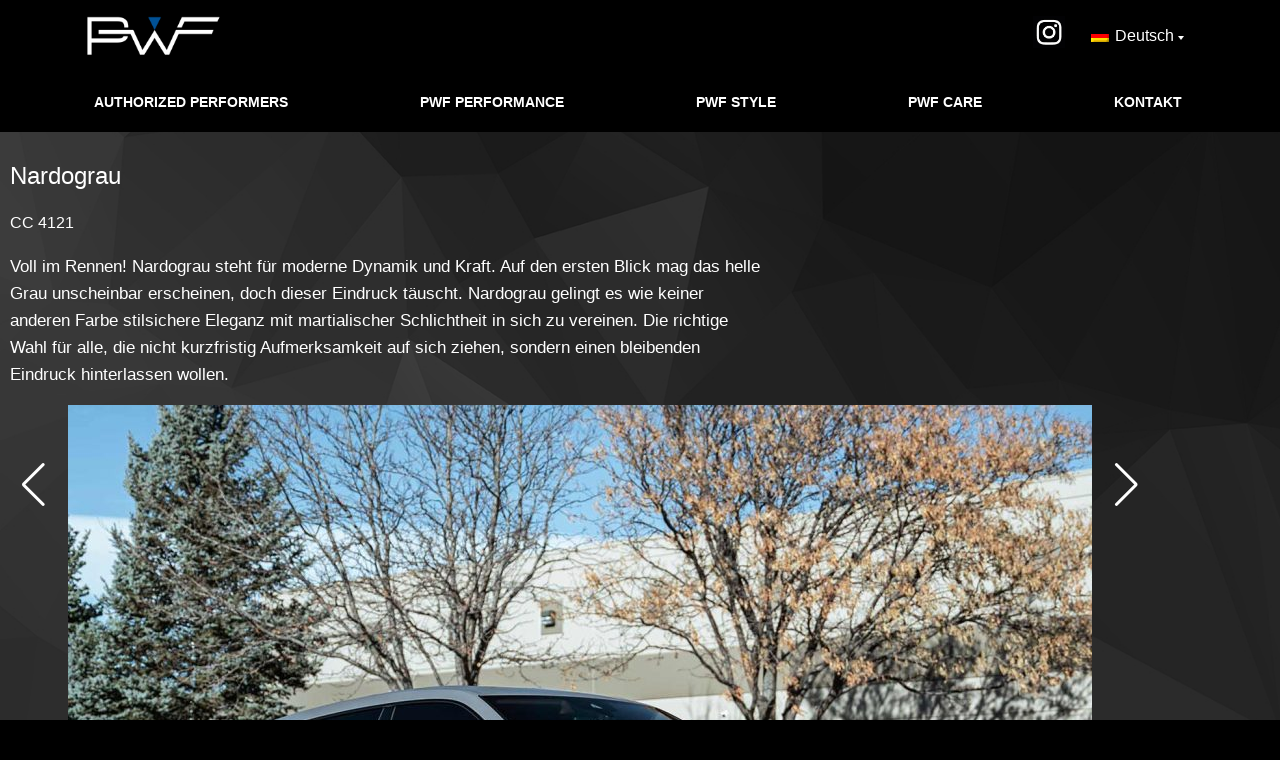

--- FILE ---
content_type: text/html; charset=UTF-8
request_url: https://platinum-wrapping-film.de/colors/nardograu/
body_size: 14759
content:
<html lang="de-DE">
<head>
    <meta charset="UTF-8" />
    <meta name="viewport" content="width=device-width, initial-scale=1.0">
    <meta http-equiv="X-UA-Compatible" content="IE=edge">
    <meta http-equiv="Content-Type" content="text/html; charset=UTF-8" />
    <meta name="description" content="The most exclusive Wrapping Brand from Germany  | Netzwerk aus professionellen Verlegebetrieben | Brandaktuelle Farben | Top Pflegeprodukte">
        <style>
        :root {
            --theme-primary-color: #0a63aa;
            --theme-primary-color-light: #3882e9;

            --border-radius: 0;
        }
    </style>
    <meta name='robots' content='index, follow, max-image-preview:large, max-snippet:-1, max-video-preview:-1' />

	<!-- This site is optimized with the Yoast SEO plugin v26.7 - https://yoast.com/wordpress/plugins/seo/ -->
	<title>Nardograu - Platinum Wrapping Film</title>
	<link rel="canonical" href="https://platinum-wrapping-film.de/colors/nardograu/" />
	<meta property="og:locale" content="de_DE" />
	<meta property="og:type" content="article" />
	<meta property="og:title" content="Nardograu - Platinum Wrapping Film" />
	<meta property="og:description" content="Voll im Rennen! Nardograu steht für moderne Dynamik und Kraft. Auf den ersten Blick mag das helle Grau unscheinbar erscheinen, doch dieser Eindruck täuscht. Nardograu gelingt es wie keiner anderen Farbe stilsichere Eleganz mit martialischer Schlichtheit in sich zu vereinen. Die richtige Wahl für alle, die nicht kurzfristig Aufmerksamkeit auf sich ziehen, sondern einen bleibenden [&hellip;]" />
	<meta property="og:url" content="https://platinum-wrapping-film.de/colors/nardograu/" />
	<meta property="og:site_name" content="Platinum Wrapping Film" />
	<meta property="article:modified_time" content="2025-12-11T15:03:25+00:00" />
	<meta property="og:image" content="https://platinum-wrapping-film.de/wp-content/uploads/2021/03/IMG_0927d.jpeg" />
	<meta property="og:image:width" content="1280" />
	<meta property="og:image:height" content="830" />
	<meta property="og:image:type" content="image/jpeg" />
	<meta name="twitter:card" content="summary_large_image" />
	<meta name="twitter:label1" content="Geschätzte Lesezeit" />
	<meta name="twitter:data1" content="1 Minute" />
	<script type="application/ld+json" class="yoast-schema-graph">{"@context":"https://schema.org","@graph":[{"@type":"WebPage","@id":"https://platinum-wrapping-film.de/colors/nardograu/","url":"https://platinum-wrapping-film.de/colors/nardograu/","name":"Nardograu - Platinum Wrapping Film","isPartOf":{"@id":"https://platinum-wrapping-film.de/#website"},"primaryImageOfPage":{"@id":"https://platinum-wrapping-film.de/colors/nardograu/#primaryimage"},"image":{"@id":"https://platinum-wrapping-film.de/colors/nardograu/#primaryimage"},"thumbnailUrl":"https://platinum-wrapping-film.de/wp-content/uploads/2021/03/IMG_0927d.jpeg","datePublished":"2021-03-22T09:19:45+00:00","dateModified":"2025-12-11T15:03:25+00:00","breadcrumb":{"@id":"https://platinum-wrapping-film.de/colors/nardograu/#breadcrumb"},"inLanguage":"de","potentialAction":[{"@type":"ReadAction","target":["https://platinum-wrapping-film.de/colors/nardograu/"]}]},{"@type":"ImageObject","inLanguage":"de","@id":"https://platinum-wrapping-film.de/colors/nardograu/#primaryimage","url":"https://platinum-wrapping-film.de/wp-content/uploads/2021/03/IMG_0927d.jpeg","contentUrl":"https://platinum-wrapping-film.de/wp-content/uploads/2021/03/IMG_0927d.jpeg","width":1280,"height":830,"caption":"CARBONE"},{"@type":"BreadcrumbList","@id":"https://platinum-wrapping-film.de/colors/nardograu/#breadcrumb","itemListElement":[{"@type":"ListItem","position":1,"name":"Startseite","item":"https://platinum-wrapping-film.de/"},{"@type":"ListItem","position":2,"name":"Nardograu"}]},{"@type":"WebSite","@id":"https://platinum-wrapping-film.de/#website","url":"https://platinum-wrapping-film.de/","name":"Platinum Wrapping Film","description":"The most exclusive Wrapping Brand from Germany  | Netzwerk aus professionellen Verlegebetrieben | Brandaktuelle Farben | Top Pflegeprodukte","publisher":{"@id":"https://platinum-wrapping-film.de/#organization"},"potentialAction":[{"@type":"SearchAction","target":{"@type":"EntryPoint","urlTemplate":"https://platinum-wrapping-film.de/?s={search_term_string}"},"query-input":{"@type":"PropertyValueSpecification","valueRequired":true,"valueName":"search_term_string"}}],"inLanguage":"de"},{"@type":"Organization","@id":"https://platinum-wrapping-film.de/#organization","name":"Platinum Wrapping Film","url":"https://platinum-wrapping-film.de/","logo":{"@type":"ImageObject","inLanguage":"de","@id":"https://platinum-wrapping-film.de/#/schema/logo/image/","url":"https://platinum-wrapping-film.de/wp-content/uploads/PWF-Logo.png","contentUrl":"https://platinum-wrapping-film.de/wp-content/uploads/PWF-Logo.png","width":3318,"height":986,"caption":"Platinum Wrapping Film"},"image":{"@id":"https://platinum-wrapping-film.de/#/schema/logo/image/"}}]}</script>
	<!-- / Yoast SEO plugin. -->


<link rel='dns-prefetch' href='//www.googletagmanager.com' />
<style id='wp-img-auto-sizes-contain-inline-css'>
img:is([sizes=auto i],[sizes^="auto," i]){contain-intrinsic-size:3000px 1500px}
/*# sourceURL=wp-img-auto-sizes-contain-inline-css */
</style>
<link rel='stylesheet' id='pt-color-single-css' href='https://platinum-wrapping-film.de/wp-content/themes/platinum-wrapping-film/build/color-single.css?ver=8c5fbb0a89d7bbdd146e' media='all' />
<link rel='stylesheet' id='elementor-frontend-css' href='https://platinum-wrapping-film.de/wp-content/plugins/elementor/assets/css/frontend.min.css?ver=3.34.1' media='all' />
<link rel='stylesheet' id='elementor-post-35-css' href='https://platinum-wrapping-film.de/wp-content/uploads/elementor/css/post-35.css?ver=1768358313' media='all' />
<link rel='stylesheet' id='plugins-elementor-style-fix-css' href='https://platinum-wrapping-film.de/wp-content/plugins/elementor/assets/css/frontend.min.css?ver=6.9' media='all' />
<link rel='stylesheet' id='swiper-css' href='https://platinum-wrapping-film.de/wp-content/plugins/elementor/assets/lib/swiper/v8/css/swiper.min.css?ver=8.4.5' media='all' />
<link rel='stylesheet' id='elementor-icons-css' href='https://platinum-wrapping-film.de/wp-content/plugins/elementor/assets/lib/eicons/css/elementor-icons.min.css?ver=5.45.0' media='all' />
<link rel='stylesheet' id='wp-block-library-css' href='https://platinum-wrapping-film.de/wp/wp-includes/css/dist/block-library/style.min.css?ver=6.9' media='all' />
<style id='classic-theme-styles-inline-css'>
/*! This file is auto-generated */
.wp-block-button__link{color:#fff;background-color:#32373c;border-radius:9999px;box-shadow:none;text-decoration:none;padding:calc(.667em + 2px) calc(1.333em + 2px);font-size:1.125em}.wp-block-file__button{background:#32373c;color:#fff;text-decoration:none}
/*# sourceURL=/wp-includes/css/classic-themes.min.css */
</style>
<style id='global-styles-inline-css'>
:root{--wp--preset--aspect-ratio--square: 1;--wp--preset--aspect-ratio--4-3: 4/3;--wp--preset--aspect-ratio--3-4: 3/4;--wp--preset--aspect-ratio--3-2: 3/2;--wp--preset--aspect-ratio--2-3: 2/3;--wp--preset--aspect-ratio--16-9: 16/9;--wp--preset--aspect-ratio--9-16: 9/16;--wp--preset--color--black: #000000;--wp--preset--color--cyan-bluish-gray: #abb8c3;--wp--preset--color--white: #ffffff;--wp--preset--color--pale-pink: #f78da7;--wp--preset--color--vivid-red: #cf2e2e;--wp--preset--color--luminous-vivid-orange: #ff6900;--wp--preset--color--luminous-vivid-amber: #fcb900;--wp--preset--color--light-green-cyan: #7bdcb5;--wp--preset--color--vivid-green-cyan: #00d084;--wp--preset--color--pale-cyan-blue: #8ed1fc;--wp--preset--color--vivid-cyan-blue: #0693e3;--wp--preset--color--vivid-purple: #9b51e0;--wp--preset--gradient--vivid-cyan-blue-to-vivid-purple: linear-gradient(135deg,rgb(6,147,227) 0%,rgb(155,81,224) 100%);--wp--preset--gradient--light-green-cyan-to-vivid-green-cyan: linear-gradient(135deg,rgb(122,220,180) 0%,rgb(0,208,130) 100%);--wp--preset--gradient--luminous-vivid-amber-to-luminous-vivid-orange: linear-gradient(135deg,rgb(252,185,0) 0%,rgb(255,105,0) 100%);--wp--preset--gradient--luminous-vivid-orange-to-vivid-red: linear-gradient(135deg,rgb(255,105,0) 0%,rgb(207,46,46) 100%);--wp--preset--gradient--very-light-gray-to-cyan-bluish-gray: linear-gradient(135deg,rgb(238,238,238) 0%,rgb(169,184,195) 100%);--wp--preset--gradient--cool-to-warm-spectrum: linear-gradient(135deg,rgb(74,234,220) 0%,rgb(151,120,209) 20%,rgb(207,42,186) 40%,rgb(238,44,130) 60%,rgb(251,105,98) 80%,rgb(254,248,76) 100%);--wp--preset--gradient--blush-light-purple: linear-gradient(135deg,rgb(255,206,236) 0%,rgb(152,150,240) 100%);--wp--preset--gradient--blush-bordeaux: linear-gradient(135deg,rgb(254,205,165) 0%,rgb(254,45,45) 50%,rgb(107,0,62) 100%);--wp--preset--gradient--luminous-dusk: linear-gradient(135deg,rgb(255,203,112) 0%,rgb(199,81,192) 50%,rgb(65,88,208) 100%);--wp--preset--gradient--pale-ocean: linear-gradient(135deg,rgb(255,245,203) 0%,rgb(182,227,212) 50%,rgb(51,167,181) 100%);--wp--preset--gradient--electric-grass: linear-gradient(135deg,rgb(202,248,128) 0%,rgb(113,206,126) 100%);--wp--preset--gradient--midnight: linear-gradient(135deg,rgb(2,3,129) 0%,rgb(40,116,252) 100%);--wp--preset--font-size--small: 13px;--wp--preset--font-size--medium: 20px;--wp--preset--font-size--large: 36px;--wp--preset--font-size--x-large: 42px;--wp--preset--spacing--20: 0.44rem;--wp--preset--spacing--30: 0.67rem;--wp--preset--spacing--40: 1rem;--wp--preset--spacing--50: 1.5rem;--wp--preset--spacing--60: 2.25rem;--wp--preset--spacing--70: 3.38rem;--wp--preset--spacing--80: 5.06rem;--wp--preset--shadow--natural: 6px 6px 9px rgba(0, 0, 0, 0.2);--wp--preset--shadow--deep: 12px 12px 50px rgba(0, 0, 0, 0.4);--wp--preset--shadow--sharp: 6px 6px 0px rgba(0, 0, 0, 0.2);--wp--preset--shadow--outlined: 6px 6px 0px -3px rgb(255, 255, 255), 6px 6px rgb(0, 0, 0);--wp--preset--shadow--crisp: 6px 6px 0px rgb(0, 0, 0);}:where(.is-layout-flex){gap: 0.5em;}:where(.is-layout-grid){gap: 0.5em;}body .is-layout-flex{display: flex;}.is-layout-flex{flex-wrap: wrap;align-items: center;}.is-layout-flex > :is(*, div){margin: 0;}body .is-layout-grid{display: grid;}.is-layout-grid > :is(*, div){margin: 0;}:where(.wp-block-columns.is-layout-flex){gap: 2em;}:where(.wp-block-columns.is-layout-grid){gap: 2em;}:where(.wp-block-post-template.is-layout-flex){gap: 1.25em;}:where(.wp-block-post-template.is-layout-grid){gap: 1.25em;}.has-black-color{color: var(--wp--preset--color--black) !important;}.has-cyan-bluish-gray-color{color: var(--wp--preset--color--cyan-bluish-gray) !important;}.has-white-color{color: var(--wp--preset--color--white) !important;}.has-pale-pink-color{color: var(--wp--preset--color--pale-pink) !important;}.has-vivid-red-color{color: var(--wp--preset--color--vivid-red) !important;}.has-luminous-vivid-orange-color{color: var(--wp--preset--color--luminous-vivid-orange) !important;}.has-luminous-vivid-amber-color{color: var(--wp--preset--color--luminous-vivid-amber) !important;}.has-light-green-cyan-color{color: var(--wp--preset--color--light-green-cyan) !important;}.has-vivid-green-cyan-color{color: var(--wp--preset--color--vivid-green-cyan) !important;}.has-pale-cyan-blue-color{color: var(--wp--preset--color--pale-cyan-blue) !important;}.has-vivid-cyan-blue-color{color: var(--wp--preset--color--vivid-cyan-blue) !important;}.has-vivid-purple-color{color: var(--wp--preset--color--vivid-purple) !important;}.has-black-background-color{background-color: var(--wp--preset--color--black) !important;}.has-cyan-bluish-gray-background-color{background-color: var(--wp--preset--color--cyan-bluish-gray) !important;}.has-white-background-color{background-color: var(--wp--preset--color--white) !important;}.has-pale-pink-background-color{background-color: var(--wp--preset--color--pale-pink) !important;}.has-vivid-red-background-color{background-color: var(--wp--preset--color--vivid-red) !important;}.has-luminous-vivid-orange-background-color{background-color: var(--wp--preset--color--luminous-vivid-orange) !important;}.has-luminous-vivid-amber-background-color{background-color: var(--wp--preset--color--luminous-vivid-amber) !important;}.has-light-green-cyan-background-color{background-color: var(--wp--preset--color--light-green-cyan) !important;}.has-vivid-green-cyan-background-color{background-color: var(--wp--preset--color--vivid-green-cyan) !important;}.has-pale-cyan-blue-background-color{background-color: var(--wp--preset--color--pale-cyan-blue) !important;}.has-vivid-cyan-blue-background-color{background-color: var(--wp--preset--color--vivid-cyan-blue) !important;}.has-vivid-purple-background-color{background-color: var(--wp--preset--color--vivid-purple) !important;}.has-black-border-color{border-color: var(--wp--preset--color--black) !important;}.has-cyan-bluish-gray-border-color{border-color: var(--wp--preset--color--cyan-bluish-gray) !important;}.has-white-border-color{border-color: var(--wp--preset--color--white) !important;}.has-pale-pink-border-color{border-color: var(--wp--preset--color--pale-pink) !important;}.has-vivid-red-border-color{border-color: var(--wp--preset--color--vivid-red) !important;}.has-luminous-vivid-orange-border-color{border-color: var(--wp--preset--color--luminous-vivid-orange) !important;}.has-luminous-vivid-amber-border-color{border-color: var(--wp--preset--color--luminous-vivid-amber) !important;}.has-light-green-cyan-border-color{border-color: var(--wp--preset--color--light-green-cyan) !important;}.has-vivid-green-cyan-border-color{border-color: var(--wp--preset--color--vivid-green-cyan) !important;}.has-pale-cyan-blue-border-color{border-color: var(--wp--preset--color--pale-cyan-blue) !important;}.has-vivid-cyan-blue-border-color{border-color: var(--wp--preset--color--vivid-cyan-blue) !important;}.has-vivid-purple-border-color{border-color: var(--wp--preset--color--vivid-purple) !important;}.has-vivid-cyan-blue-to-vivid-purple-gradient-background{background: var(--wp--preset--gradient--vivid-cyan-blue-to-vivid-purple) !important;}.has-light-green-cyan-to-vivid-green-cyan-gradient-background{background: var(--wp--preset--gradient--light-green-cyan-to-vivid-green-cyan) !important;}.has-luminous-vivid-amber-to-luminous-vivid-orange-gradient-background{background: var(--wp--preset--gradient--luminous-vivid-amber-to-luminous-vivid-orange) !important;}.has-luminous-vivid-orange-to-vivid-red-gradient-background{background: var(--wp--preset--gradient--luminous-vivid-orange-to-vivid-red) !important;}.has-very-light-gray-to-cyan-bluish-gray-gradient-background{background: var(--wp--preset--gradient--very-light-gray-to-cyan-bluish-gray) !important;}.has-cool-to-warm-spectrum-gradient-background{background: var(--wp--preset--gradient--cool-to-warm-spectrum) !important;}.has-blush-light-purple-gradient-background{background: var(--wp--preset--gradient--blush-light-purple) !important;}.has-blush-bordeaux-gradient-background{background: var(--wp--preset--gradient--blush-bordeaux) !important;}.has-luminous-dusk-gradient-background{background: var(--wp--preset--gradient--luminous-dusk) !important;}.has-pale-ocean-gradient-background{background: var(--wp--preset--gradient--pale-ocean) !important;}.has-electric-grass-gradient-background{background: var(--wp--preset--gradient--electric-grass) !important;}.has-midnight-gradient-background{background: var(--wp--preset--gradient--midnight) !important;}.has-small-font-size{font-size: var(--wp--preset--font-size--small) !important;}.has-medium-font-size{font-size: var(--wp--preset--font-size--medium) !important;}.has-large-font-size{font-size: var(--wp--preset--font-size--large) !important;}.has-x-large-font-size{font-size: var(--wp--preset--font-size--x-large) !important;}
:where(.wp-block-post-template.is-layout-flex){gap: 1.25em;}:where(.wp-block-post-template.is-layout-grid){gap: 1.25em;}
:where(.wp-block-term-template.is-layout-flex){gap: 1.25em;}:where(.wp-block-term-template.is-layout-grid){gap: 1.25em;}
:where(.wp-block-columns.is-layout-flex){gap: 2em;}:where(.wp-block-columns.is-layout-grid){gap: 2em;}
:root :where(.wp-block-pullquote){font-size: 1.5em;line-height: 1.6;}
/*# sourceURL=global-styles-inline-css */
</style>
<link rel='stylesheet' id='wpml-legacy-dropdown-0-css' href='https://platinum-wrapping-film.de/wp-content/plugins/sitepress-multilingual-cms/templates/language-switchers/legacy-dropdown/style.min.css?ver=1' media='all' />
<link rel='stylesheet' id='theme-css' href='https://platinum-wrapping-film.de/wp-content/themes/platinum-wrapping-film/build/index.css?ver=77f7da082c72bf4d6ab6' media='all' />
<link rel='stylesheet' id='font-awesome-5-all-css' href='https://platinum-wrapping-film.de/wp-content/plugins/elementor/assets/lib/font-awesome/css/all.min.css?ver=3.34.1' media='all' />
<link rel='stylesheet' id='font-awesome-4-shim-css' href='https://platinum-wrapping-film.de/wp-content/plugins/elementor/assets/lib/font-awesome/css/v4-shims.min.css?ver=3.34.1' media='all' />
<link rel='stylesheet' id='plugins-borlabs-cookie-css' href='https://platinum-wrapping-film.de/wp-content/themes/platinum-wrapping-film/build/plugins-borlabs-cookie.css?ver=0457df51f2f9e2a3474e' media='all' />
<link rel='stylesheet' id='plugins-wpml-css' href='https://platinum-wrapping-film.de/wp-content/themes/platinum-wrapping-film/build/plugins-wpml.css?ver=7f75825776cb5622245c' media='all' />
<link rel='stylesheet' id='borlabs-cookie-custom-css' href='https://platinum-wrapping-film.de/wp-content/cache/borlabs-cookie/1/borlabs-cookie-1-de.css?ver=3.3.22-1034' media='all' />
<link rel='stylesheet' id='eael-general-css' href='https://platinum-wrapping-film.de/wp-content/plugins/essential-addons-for-elementor-lite/assets/front-end/css/view/general.min.css?ver=6.5.7' media='all' />
<script src="https://platinum-wrapping-film.de/wp-content/plugins/sitepress-multilingual-cms/templates/language-switchers/legacy-dropdown/script.min.js?ver=1" id="wpml-legacy-dropdown-0-js"></script>
<script src="https://platinum-wrapping-film.de/wp/wp-includes/js/jquery/jquery.min.js?ver=3.7.1" id="jquery-core-js"></script>
<script src="https://platinum-wrapping-film.de/wp/wp-includes/js/jquery/jquery-migrate.min.js?ver=3.4.1" id="jquery-migrate-js"></script>
<script src="https://platinum-wrapping-film.de/wp-content/plugins/elementor/assets/lib/font-awesome/js/v4-shims.min.js?ver=3.34.1" id="font-awesome-4-shim-js"></script>
<script data-no-optimize="1" data-no-minify="1" data-cfasync="false" src="https://platinum-wrapping-film.de/wp-content/cache/borlabs-cookie/1/borlabs-cookie-config-de.json.js?ver=3.3.22-121" id="borlabs-cookie-config-js"></script>
<meta name="generator" content="WPML ver:4.8.6 stt:1,4,3,27,40,45;" />
<meta name="generator" content="Elementor 3.34.1; features: additional_custom_breakpoints; settings: css_print_method-external, google_font-enabled, font_display-block">
<script data-no-optimize="1" data-no-minify="1" data-cfasync="false" data-borlabs-cookie-script-blocker-ignore>
if ('0' === '1' && ('0' === '1' || '1' === '1')) {
    window['gtag_enable_tcf_support'] = true;
}
window.dataLayer = window.dataLayer || [];
if (typeof gtag !== 'function') {
    function gtag() {
        dataLayer.push(arguments);
    }
}
gtag('set', 'developer_id.dYjRjMm', true);
if ('0' === '1' || '1' === '1') {
    if (window.BorlabsCookieGoogleConsentModeDefaultSet !== true) {
        let getCookieValue = function (name) {
            return document.cookie.match('(^|;)\\s*' + name + '\\s*=\\s*([^;]+)')?.pop() || '';
        };
        let cookieValue = getCookieValue('borlabs-cookie-gcs');
        let consentsFromCookie = {};
        if (cookieValue !== '') {
            consentsFromCookie = JSON.parse(decodeURIComponent(cookieValue));
        }
        let defaultValues = {
            'ad_storage': 'denied',
            'ad_user_data': 'denied',
            'ad_personalization': 'denied',
            'analytics_storage': 'denied',
            'functionality_storage': 'denied',
            'personalization_storage': 'denied',
            'security_storage': 'denied',
            'wait_for_update': 500,
        };
        gtag('consent', 'default', { ...defaultValues, ...consentsFromCookie });
    }
    window.BorlabsCookieGoogleConsentModeDefaultSet = true;
    let borlabsCookieConsentChangeHandler = function () {
        window.dataLayer = window.dataLayer || [];
        if (typeof gtag !== 'function') { function gtag(){dataLayer.push(arguments);} }

        let getCookieValue = function (name) {
            return document.cookie.match('(^|;)\\s*' + name + '\\s*=\\s*([^;]+)')?.pop() || '';
        };
        let cookieValue = getCookieValue('borlabs-cookie-gcs');
        let consentsFromCookie = {};
        if (cookieValue !== '') {
            consentsFromCookie = JSON.parse(decodeURIComponent(cookieValue));
        }

        consentsFromCookie.analytics_storage = BorlabsCookie.Consents.hasConsent('google-analytics-four') ? 'granted' : 'denied';

        BorlabsCookie.CookieLibrary.setCookie(
            'borlabs-cookie-gcs',
            JSON.stringify(consentsFromCookie),
            BorlabsCookie.Settings.automaticCookieDomainAndPath.value ? '' : BorlabsCookie.Settings.cookieDomain.value,
            BorlabsCookie.Settings.cookiePath.value,
            BorlabsCookie.Cookie.getPluginCookie().expires,
            BorlabsCookie.Settings.cookieSecure.value,
            BorlabsCookie.Settings.cookieSameSite.value
        );
    }
    document.addEventListener('borlabs-cookie-consent-saved', borlabsCookieConsentChangeHandler);
    document.addEventListener('borlabs-cookie-handle-unblock', borlabsCookieConsentChangeHandler);
}
if ('0' === '1') {
    document.addEventListener('borlabs-cookie-after-init', function () {
		window.BorlabsCookie.Unblock.unblockScriptBlockerId('google-analytics-four');
	});
}
</script>			<style>
				.e-con.e-parent:nth-of-type(n+4):not(.e-lazyloaded):not(.e-no-lazyload),
				.e-con.e-parent:nth-of-type(n+4):not(.e-lazyloaded):not(.e-no-lazyload) * {
					background-image: none !important;
				}
				@media screen and (max-height: 1024px) {
					.e-con.e-parent:nth-of-type(n+3):not(.e-lazyloaded):not(.e-no-lazyload),
					.e-con.e-parent:nth-of-type(n+3):not(.e-lazyloaded):not(.e-no-lazyload) * {
						background-image: none !important;
					}
				}
				@media screen and (max-height: 640px) {
					.e-con.e-parent:nth-of-type(n+2):not(.e-lazyloaded):not(.e-no-lazyload),
					.e-con.e-parent:nth-of-type(n+2):not(.e-lazyloaded):not(.e-no-lazyload) * {
						background-image: none !important;
					}
				}
			</style>
			<style id="custom-background-css">
body.custom-background { background-image: url("https://platinum-wrapping-film.de/wp-content/uploads/2021/03/BG-PWF-seite.jpg"); background-position: center center; background-size: cover; background-repeat: no-repeat; background-attachment: fixed; }
</style>
	<link rel="icon" href="https://platinum-wrapping-film.de/wp-content/uploads/2021/03/FAVICON-PWF.png" sizes="32x32" />
<link rel="icon" href="https://platinum-wrapping-film.de/wp-content/uploads/2021/03/FAVICON-PWF.png" sizes="192x192" />
<link rel="apple-touch-icon" href="https://platinum-wrapping-film.de/wp-content/uploads/2021/03/FAVICON-PWF.png" />
<meta name="msapplication-TileImage" content="https://platinum-wrapping-film.de/wp-content/uploads/2021/03/FAVICON-PWF.png" />
		<style id="wp-custom-css">
			.home main,
.page-id-18 main {
	padding: 0;
}

.home .sticky-header__placeholder {
	display: none;
}
.home .header__container {
	background-color: rgba(0, 0, 0, 0.2);
}

.home .sticky-header {
	position: static;
}

.pwf-library-link {
	width: 100%;
	height: 100%;
	position: absolute;
	top: 0;
	left: 0;
	z-index: 10;
	margin-bottom: 0 !important;
}

.pwf-library-link a {
	display: inline-block;
	width: 100%;
	height: 100%;
}		</style>
		
    </head>
<body class="wp-singular color-template-default single single-color postid-376 custom-background wp-custom-logo wp-theme-platinum-wrapping-film elementor-default">
    <header class="header js-sticky-header">
                    <div class="header__container">
                <div class="header__top boxed">
                    <div class="header__top-left">
                        <button class="btn nav-main--mobile__toggle"><i class="fa"></i></button>
                        <div class="logo">
                            <a href="https://platinum-wrapping-film.de/" class="custom-logo-link" rel="home"><img width="3318" height="986" src="https://platinum-wrapping-film.de/wp-content/uploads/PWF-Logo.png" class="custom-logo" alt="PWF Logo" decoding="async" srcset="https://platinum-wrapping-film.de/wp-content/uploads/PWF-Logo.png 3318w, https://platinum-wrapping-film.de/wp-content/uploads/PWF-Logo-300x89.png 300w, https://platinum-wrapping-film.de/wp-content/uploads/PWF-Logo-1024x304.png 1024w, https://platinum-wrapping-film.de/wp-content/uploads/PWF-Logo-768x228.png 768w, https://platinum-wrapping-film.de/wp-content/uploads/PWF-Logo-1536x456.png 1536w, https://platinum-wrapping-film.de/wp-content/uploads/PWF-Logo-2048x609.png 2048w" sizes="(max-width: 3318px) 100vw, 3318px" /></a>
                        </div>
                    </div>
                    <div class="header__top-right">
                        <nav class="nav-top nav--image">
                            <ul>
                                                                    <li class="menu-item menu-item-type-custom menu-item-object-custom menu-item-13013 ">
    <a target="_self" href="https://www.instagram.com/platinumwrappingfilm/?hl=de">
        <img src="https://platinum-wrapping-film.de/wp-content/uploads/2021/06/Icon-Social-Media-Insta.jpg" alt="Instragram">
    </a>
</li>
                                                            </ul>
                        </nav>
                        <div>
<div
	 class="wpml-ls-statics-shortcode_actions wpml-ls wpml-ls-legacy-dropdown js-wpml-ls-legacy-dropdown">
	<ul role="menu">

		<li role="none" tabindex="0" class="wpml-ls-slot-shortcode_actions wpml-ls-item wpml-ls-item-de wpml-ls-current-language wpml-ls-first-item wpml-ls-item-legacy-dropdown">
			<a href="#" class="js-wpml-ls-item-toggle wpml-ls-item-toggle" role="menuitem" title="Zu Deutsch wechseln">
                                                    <img
            class="wpml-ls-flag"
            src="https://platinum-wrapping-film.de/wp-content/plugins/sitepress-multilingual-cms/res/flags/de.png"
            alt=""
            width=18
            height=12
    /><span class="wpml-ls-native" role="menuitem">Deutsch</span></a>

			<ul class="wpml-ls-sub-menu" role="menu">
				
					<li class="wpml-ls-slot-shortcode_actions wpml-ls-item wpml-ls-item-en" role="none">
						<a href="https://platinum-wrapping-film.de/en/colors/nardograu/" class="wpml-ls-link" role="menuitem" aria-label="Zu English wechseln" title="Zu English wechseln">
                                                                <img
            class="wpml-ls-flag"
            src="https://platinum-wrapping-film.de/wp-content/plugins/sitepress-multilingual-cms/res/flags/en.png"
            alt=""
            width=18
            height=12
    /><span class="wpml-ls-native" lang="en">English</span></a>
					</li>

				
					<li class="wpml-ls-slot-shortcode_actions wpml-ls-item wpml-ls-item-it" role="none">
						<a href="https://platinum-wrapping-film.de/it/colors/nardograu/" class="wpml-ls-link" role="menuitem" aria-label="Zu Italiano wechseln" title="Zu Italiano wechseln">
                                                                <img
            class="wpml-ls-flag"
            src="https://platinum-wrapping-film.de/wp-content/plugins/sitepress-multilingual-cms/res/flags/it.png"
            alt=""
            width=18
            height=12
    /><span class="wpml-ls-native" lang="it">Italiano</span></a>
					</li>

				
					<li class="wpml-ls-slot-shortcode_actions wpml-ls-item wpml-ls-item-pl" role="none">
						<a href="https://platinum-wrapping-film.de/pl/colors/nardograu/" class="wpml-ls-link" role="menuitem" aria-label="Zu Polski wechseln" title="Zu Polski wechseln">
                                                                <img
            class="wpml-ls-flag"
            src="https://platinum-wrapping-film.de/wp-content/plugins/sitepress-multilingual-cms/res/flags/pl.png"
            alt=""
            width=18
            height=12
    /><span class="wpml-ls-native" lang="pl">Polski</span></a>
					</li>

				
					<li class="wpml-ls-slot-shortcode_actions wpml-ls-item wpml-ls-item-ru" role="none">
						<a href="https://platinum-wrapping-film.de/ru/colors/nardograu/" class="wpml-ls-link" role="menuitem" aria-label="Zu Русский wechseln" title="Zu Русский wechseln">
                                                                <img
            class="wpml-ls-flag"
            src="https://platinum-wrapping-film.de/wp-content/plugins/sitepress-multilingual-cms/res/flags/ru.png"
            alt=""
            width=18
            height=12
    /><span class="wpml-ls-native" lang="ru">Русский</span></a>
					</li>

				
					<li class="wpml-ls-slot-shortcode_actions wpml-ls-item wpml-ls-item-fr wpml-ls-last-item" role="none">
						<a href="https://platinum-wrapping-film.de/fr/colors/nardograu/" class="wpml-ls-link" role="menuitem" aria-label="Zu Français wechseln" title="Zu Français wechseln">
                                                                <img
            class="wpml-ls-flag"
            src="https://platinum-wrapping-film.de/wp-content/plugins/sitepress-multilingual-cms/res/flags/fr.png"
            alt=""
            width=18
            height=12
    /><span class="wpml-ls-native" lang="fr">Français</span></a>
					</li>

							</ul>

		</li>

	</ul>
</div>
</div>
                    </div>
                </div>
                <div class="header__bottom boxed">
                    <nav class="nav-main">
                        <ul>
                                                            <li class="menu-item menu-item-type-post_type menu-item-object-page menu-item-21 ">
    <a target="_self" href="https://platinum-wrapping-film.de/pwf-authorized-performer/">Authorized Performers <i class="fa"></i></a>
    </li>
                                                            <li class="menu-item menu-item-type-post_type menu-item-object-page menu-item-13096 ">
    <a target="_self" href="https://platinum-wrapping-film.de/performance/">PWF PERFORMANCE <i class="fa"></i></a>
    </li>
                                                            <li class="menu-item menu-item-type-post_type menu-item-object-page menu-item-13095 ">
    <a target="_self" href="https://platinum-wrapping-film.de/style/">PWF STYLE <i class="fa"></i></a>
    </li>
                                                            <li class="menu-item menu-item-type-post_type menu-item-object-page menu-item-13097 ">
    <a target="_self" href="https://platinum-wrapping-film.de/pwf-care/">PWF CARE <i class="fa"></i></a>
    </li>
                                                            <li class="menu-item menu-item-type-post_type menu-item-object-page menu-item-836 ">
    <a target="_self" href="https://platinum-wrapping-film.de/kontakt/">Kontakt <i class="fa"></i></a>
    </li>
                                                    </ul>
                    </nav>
                </div>
            </div>
            <nav class="nav-main--mobile">
                <ul>
                                            <li class="menu-item menu-item-type-post_type menu-item-object-page menu-item-21 ">
    <a target="_self" href="https://platinum-wrapping-film.de/pwf-authorized-performer/">Authorized Performers</a>
    <i class="fa"></i>
    </li>
                                            <li class="menu-item menu-item-type-post_type menu-item-object-page menu-item-13096 ">
    <a target="_self" href="https://platinum-wrapping-film.de/performance/">PWF PERFORMANCE</a>
    <i class="fa"></i>
    </li>
                                            <li class="menu-item menu-item-type-post_type menu-item-object-page menu-item-13095 ">
    <a target="_self" href="https://platinum-wrapping-film.de/style/">PWF STYLE</a>
    <i class="fa"></i>
    </li>
                                            <li class="menu-item menu-item-type-post_type menu-item-object-page menu-item-13097 ">
    <a target="_self" href="https://platinum-wrapping-film.de/pwf-care/">PWF CARE</a>
    <i class="fa"></i>
    </li>
                                            <li class="menu-item menu-item-type-post_type menu-item-object-page menu-item-836 ">
    <a target="_self" href="https://platinum-wrapping-film.de/kontakt/">Kontakt</a>
    <i class="fa"></i>
    </li>
                                    </ul>
            </nav>
            </header>
    <div class="ie-disclaimer">
        <h2>ACHTUNG!</h2>
        <p>Sie haben die Website über einen veralteten Browser geöffnet, deshalb werden die Inhalte nicht richtig dargestellt. Öffnen Sie die Website über einen aktuellen Browser, wie Microsoft Edge, Google Chrome, Mozilla Firefox oder Safari.</p>
    </div>
    <main class="main">
            <div class="elementor">
        <div class="elementor-section-wrap">
            <div class="elementor-section elementor-section-boxed">
                <div class="elementor-container elementor-column-gap-default">
                    <div class="elementor-column">
                        <div class="elementor-widget-wrap elementor-element-populated">
                                <div class="color">
        <h2 class="color__title">Nardograu</h2>
        <div class="color__code">CC 4121</div>
        <div class="color__description"><p>Voll im Rennen! Nardograu steht für moderne Dynamik und Kraft. Auf den ersten Blick mag das helle Grau unscheinbar erscheinen, doch dieser Eindruck täuscht. Nardograu gelingt es wie keiner anderen Farbe stilsichere Eleganz mit martialischer Schlichtheit in sich zu vereinen. Die richtige Wahl für alle, die nicht kurzfristig Aufmerksamkeit auf sich ziehen, sondern einen bleibenden Eindruck hinterlassen wollen.</p>
</div>
        <div class="color__gallery swiper-container swiper-container-custom">
            <div class="swiper-wrapper">
                                    <div class="gallery__img swiper-slide">
                                                <figure class="wp-caption">
                          <img width="1024" height="683" src="https://platinum-wrapping-film.de/wp-content/uploads/Urus-Nardo-Grey-Vossen-Wheels-Tint-Full-Front-PPF-3-of-18-e1739801876492-1024x683.jpg" class="attachment-large size-large" alt="Lamborghini Urus foliert mit Nardograu" decoding="async" srcset="https://platinum-wrapping-film.de/wp-content/uploads/Urus-Nardo-Grey-Vossen-Wheels-Tint-Full-Front-PPF-3-of-18-e1739801876492-1024x683.jpg 1024w, https://platinum-wrapping-film.de/wp-content/uploads/Urus-Nardo-Grey-Vossen-Wheels-Tint-Full-Front-PPF-3-of-18-e1739801876492-300x200.jpg 300w, https://platinum-wrapping-film.de/wp-content/uploads/Urus-Nardo-Grey-Vossen-Wheels-Tint-Full-Front-PPF-3-of-18-e1739801876492-768x512.jpg 768w, https://platinum-wrapping-film.de/wp-content/uploads/Urus-Nardo-Grey-Vossen-Wheels-Tint-Full-Front-PPF-3-of-18-e1739801876492-1536x1024.jpg 1536w, https://platinum-wrapping-film.de/wp-content/uploads/Urus-Nardo-Grey-Vossen-Wheels-Tint-Full-Front-PPF-3-of-18-e1739801876492.jpg 1575w" sizes="(max-width: 1024px) 100vw, 1024px" />
                          <figcaption class="wp-caption-text">Speed EFX</figcaption>
                        </figure>
                    </div>
                                    <div class="gallery__img swiper-slide">
                                                <figure class="wp-caption">
                          <img width="1024" height="682" src="https://platinum-wrapping-film.de/wp-content/uploads/1_1DSCF9085-e1710929167911-1024x682.jpg" class="attachment-large size-large" alt="Audi Q8 foliert mit Nardograu" decoding="async" srcset="https://platinum-wrapping-film.de/wp-content/uploads/1_1DSCF9085-e1710929167911-1024x682.jpg 1024w, https://platinum-wrapping-film.de/wp-content/uploads/1_1DSCF9085-e1710929167911-300x200.jpg 300w, https://platinum-wrapping-film.de/wp-content/uploads/1_1DSCF9085-e1710929167911-768x512.jpg 768w, https://platinum-wrapping-film.de/wp-content/uploads/1_1DSCF9085-e1710929167911-1536x1023.jpg 1536w, https://platinum-wrapping-film.de/wp-content/uploads/1_1DSCF9085-e1710929167911.jpg 1969w" sizes="(max-width: 1024px) 100vw, 1024px" />
                          <figcaption class="wp-caption-text">CARMÄLEON GmbH</figcaption>
                        </figure>
                    </div>
                                    <div class="gallery__img swiper-slide">
                                                <figure class="wp-caption">
                          <img width="1024" height="1024" src="https://platinum-wrapping-film.de/wp-content/uploads/DSCF9094-1024x1024.jpg" class="attachment-large size-large" alt="Audi Q8 foliert mit Nardograu" decoding="async" srcset="https://platinum-wrapping-film.de/wp-content/uploads/DSCF9094-1024x1024.jpg 1024w, https://platinum-wrapping-film.de/wp-content/uploads/DSCF9094-300x300.jpg 300w, https://platinum-wrapping-film.de/wp-content/uploads/DSCF9094-150x150.jpg 150w, https://platinum-wrapping-film.de/wp-content/uploads/DSCF9094-768x768.jpg 768w, https://platinum-wrapping-film.de/wp-content/uploads/DSCF9094-1536x1536.jpg 1536w, https://platinum-wrapping-film.de/wp-content/uploads/DSCF9094.jpg 1969w" sizes="(max-width: 1024px) 100vw, 1024px" />
                          <figcaption class="wp-caption-text">CARMÄLEON GmbH</figcaption>
                        </figure>
                    </div>
                                    <div class="gallery__img swiper-slide">
                                                <figure class="wp-caption">
                          <img width="1024" height="1024" src="https://platinum-wrapping-film.de/wp-content/uploads/DSCF9096-1024x1024.jpg" class="attachment-large size-large" alt="Audi Q8 foliert mit Nardograu" decoding="async" srcset="https://platinum-wrapping-film.de/wp-content/uploads/DSCF9096-1024x1024.jpg 1024w, https://platinum-wrapping-film.de/wp-content/uploads/DSCF9096-300x300.jpg 300w, https://platinum-wrapping-film.de/wp-content/uploads/DSCF9096-150x150.jpg 150w, https://platinum-wrapping-film.de/wp-content/uploads/DSCF9096-768x768.jpg 768w, https://platinum-wrapping-film.de/wp-content/uploads/DSCF9096-1536x1536.jpg 1536w, https://platinum-wrapping-film.de/wp-content/uploads/DSCF9096.jpg 1969w" sizes="(max-width: 1024px) 100vw, 1024px" />
                          <figcaption class="wp-caption-text">CARMÄLEON GmbH</figcaption>
                        </figure>
                    </div>
                                    <div class="gallery__img swiper-slide">
                                                <figure class="wp-caption">
                          <img width="1024" height="1024" src="https://platinum-wrapping-film.de/wp-content/uploads/DSCF9093-1024x1024.jpg" class="attachment-large size-large" alt="Audi Q8 foliert mit Nardograu" decoding="async" srcset="https://platinum-wrapping-film.de/wp-content/uploads/DSCF9093-1024x1024.jpg 1024w, https://platinum-wrapping-film.de/wp-content/uploads/DSCF9093-300x300.jpg 300w, https://platinum-wrapping-film.de/wp-content/uploads/DSCF9093-150x150.jpg 150w, https://platinum-wrapping-film.de/wp-content/uploads/DSCF9093-768x768.jpg 768w, https://platinum-wrapping-film.de/wp-content/uploads/DSCF9093-1536x1536.jpg 1536w, https://platinum-wrapping-film.de/wp-content/uploads/DSCF9093.jpg 1969w" sizes="(max-width: 1024px) 100vw, 1024px" />
                          <figcaption class="wp-caption-text">CARMÄLEON GmbH</figcaption>
                        </figure>
                    </div>
                                    <div class="gallery__img swiper-slide">
                                                <figure class="wp-caption">
                          <img width="1024" height="1024" src="https://platinum-wrapping-film.de/wp-content/uploads/DSCF9092-1024x1024.jpg" class="attachment-large size-large" alt="Audi Q8 foliert mit Nardograu" decoding="async" srcset="https://platinum-wrapping-film.de/wp-content/uploads/DSCF9092-1024x1024.jpg 1024w, https://platinum-wrapping-film.de/wp-content/uploads/DSCF9092-300x300.jpg 300w, https://platinum-wrapping-film.de/wp-content/uploads/DSCF9092-150x150.jpg 150w, https://platinum-wrapping-film.de/wp-content/uploads/DSCF9092-768x768.jpg 768w, https://platinum-wrapping-film.de/wp-content/uploads/DSCF9092-1536x1536.jpg 1536w, https://platinum-wrapping-film.de/wp-content/uploads/DSCF9092.jpg 1969w" sizes="(max-width: 1024px) 100vw, 1024px" />
                          <figcaption class="wp-caption-text">CARMÄLEON GmbH</figcaption>
                        </figure>
                    </div>
                                    <div class="gallery__img swiper-slide">
                                                <figure class="wp-caption">
                          <img width="1024" height="576" src="https://platinum-wrapping-film.de/wp-content/uploads/DSCF9086-1024x576.jpg" class="attachment-large size-large" alt="Audi Q8 foliert mit Nardograu" decoding="async" srcset="https://platinum-wrapping-film.de/wp-content/uploads/DSCF9086-1024x576.jpg 1024w, https://platinum-wrapping-film.de/wp-content/uploads/DSCF9086-300x169.jpg 300w, https://platinum-wrapping-film.de/wp-content/uploads/DSCF9086-768x432.jpg 768w, https://platinum-wrapping-film.de/wp-content/uploads/DSCF9086-1536x864.jpg 1536w, https://platinum-wrapping-film.de/wp-content/uploads/DSCF9086.jpg 1969w" sizes="(max-width: 1024px) 100vw, 1024px" />
                          <figcaption class="wp-caption-text">CARMÄLEON GmbH</figcaption>
                        </figure>
                    </div>
                                    <div class="gallery__img swiper-slide">
                                                <figure class="wp-caption">
                          <img width="1024" height="1024" src="https://platinum-wrapping-film.de/wp-content/uploads/2_4DSCF9110-1024x1024.jpg" class="attachment-large size-large" alt="Audi Q8 foliert mit Nardograu" decoding="async" srcset="https://platinum-wrapping-film.de/wp-content/uploads/2_4DSCF9110-1024x1024.jpg 1024w, https://platinum-wrapping-film.de/wp-content/uploads/2_4DSCF9110-300x300.jpg 300w, https://platinum-wrapping-film.de/wp-content/uploads/2_4DSCF9110-150x150.jpg 150w, https://platinum-wrapping-film.de/wp-content/uploads/2_4DSCF9110-768x768.jpg 768w, https://platinum-wrapping-film.de/wp-content/uploads/2_4DSCF9110-1536x1536.jpg 1536w, https://platinum-wrapping-film.de/wp-content/uploads/2_4DSCF9110.jpg 1969w" sizes="(max-width: 1024px) 100vw, 1024px" />
                          <figcaption class="wp-caption-text">CARMÄLEON GmbH</figcaption>
                        </figure>
                    </div>
                                    <div class="gallery__img swiper-slide">
                                                <figure class="wp-caption">
                          <img width="1024" height="1024" src="https://platinum-wrapping-film.de/wp-content/uploads/Carmaeleon-3-1024x1024.jpg" class="attachment-large size-large" alt="Audi Q8 foliert mit Nardograu" decoding="async" srcset="https://platinum-wrapping-film.de/wp-content/uploads/Carmaeleon-3-1024x1024.jpg 1024w, https://platinum-wrapping-film.de/wp-content/uploads/Carmaeleon-3-300x300.jpg 300w, https://platinum-wrapping-film.de/wp-content/uploads/Carmaeleon-3-150x150.jpg 150w, https://platinum-wrapping-film.de/wp-content/uploads/Carmaeleon-3-768x768.jpg 768w, https://platinum-wrapping-film.de/wp-content/uploads/Carmaeleon-3-1536x1536.jpg 1536w, https://platinum-wrapping-film.de/wp-content/uploads/Carmaeleon-3.jpg 1969w" sizes="(max-width: 1024px) 100vw, 1024px" />
                          <figcaption class="wp-caption-text">CARMÄLEON GmbH</figcaption>
                        </figure>
                    </div>
                                    <div class="gallery__img swiper-slide">
                                                <figure class="wp-caption">
                          <img width="1024" height="1024" src="https://platinum-wrapping-film.de/wp-content/uploads/2_2DSCF9089-1024x1024.jpg" class="attachment-large size-large" alt="Audi Q8 foliert mit Nardograu" decoding="async" srcset="https://platinum-wrapping-film.de/wp-content/uploads/2_2DSCF9089-1024x1024.jpg 1024w, https://platinum-wrapping-film.de/wp-content/uploads/2_2DSCF9089-300x300.jpg 300w, https://platinum-wrapping-film.de/wp-content/uploads/2_2DSCF9089-150x150.jpg 150w, https://platinum-wrapping-film.de/wp-content/uploads/2_2DSCF9089-768x768.jpg 768w, https://platinum-wrapping-film.de/wp-content/uploads/2_2DSCF9089-1536x1536.jpg 1536w, https://platinum-wrapping-film.de/wp-content/uploads/2_2DSCF9089.jpg 1969w" sizes="(max-width: 1024px) 100vw, 1024px" />
                          <figcaption class="wp-caption-text">CARMÄLEON GmbH</figcaption>
                        </figure>
                    </div>
                                    <div class="gallery__img swiper-slide">
                                                <figure class="wp-caption">
                          <img width="1024" height="1024" src="https://platinum-wrapping-film.de/wp-content/uploads/1_4DSCF9129-1024x1024.jpg" class="attachment-large size-large" alt="Audi Q8 foliert mit Nardograu" decoding="async" srcset="https://platinum-wrapping-film.de/wp-content/uploads/1_4DSCF9129-1024x1024.jpg 1024w, https://platinum-wrapping-film.de/wp-content/uploads/1_4DSCF9129-300x300.jpg 300w, https://platinum-wrapping-film.de/wp-content/uploads/1_4DSCF9129-150x150.jpg 150w, https://platinum-wrapping-film.de/wp-content/uploads/1_4DSCF9129-768x768.jpg 768w, https://platinum-wrapping-film.de/wp-content/uploads/1_4DSCF9129-1536x1536.jpg 1536w, https://platinum-wrapping-film.de/wp-content/uploads/1_4DSCF9129.jpg 1969w" sizes="(max-width: 1024px) 100vw, 1024px" />
                          <figcaption class="wp-caption-text">CARMÄLEON GmbH</figcaption>
                        </figure>
                    </div>
                                    <div class="gallery__img swiper-slide">
                                                <figure class="wp-caption">
                          <img width="1024" height="1024" src="https://platinum-wrapping-film.de/wp-content/uploads/1_3DSCF9113-1024x1024.jpg" class="attachment-large size-large" alt="Audi Q8 foliert mit Nardograu" decoding="async" srcset="https://platinum-wrapping-film.de/wp-content/uploads/1_3DSCF9113-1024x1024.jpg 1024w, https://platinum-wrapping-film.de/wp-content/uploads/1_3DSCF9113-300x300.jpg 300w, https://platinum-wrapping-film.de/wp-content/uploads/1_3DSCF9113-150x150.jpg 150w, https://platinum-wrapping-film.de/wp-content/uploads/1_3DSCF9113-768x768.jpg 768w, https://platinum-wrapping-film.de/wp-content/uploads/1_3DSCF9113-1536x1536.jpg 1536w, https://platinum-wrapping-film.de/wp-content/uploads/1_3DSCF9113.jpg 2048w" sizes="(max-width: 1024px) 100vw, 1024px" />
                          <figcaption class="wp-caption-text">CARMÄLEON GmbH</figcaption>
                        </figure>
                    </div>
                                    <div class="gallery__img swiper-slide">
                                                <figure class="wp-caption">
                          <img width="1024" height="1024" src="https://platinum-wrapping-film.de/wp-content/uploads/1_2DSCF9095-1024x1024.jpg" class="attachment-large size-large" alt="Audi Q8 foliert mit Nardograu" decoding="async" srcset="https://platinum-wrapping-film.de/wp-content/uploads/1_2DSCF9095-1024x1024.jpg 1024w, https://platinum-wrapping-film.de/wp-content/uploads/1_2DSCF9095-300x300.jpg 300w, https://platinum-wrapping-film.de/wp-content/uploads/1_2DSCF9095-150x150.jpg 150w, https://platinum-wrapping-film.de/wp-content/uploads/1_2DSCF9095-768x768.jpg 768w, https://platinum-wrapping-film.de/wp-content/uploads/1_2DSCF9095-1536x1536.jpg 1536w, https://platinum-wrapping-film.de/wp-content/uploads/1_2DSCF9095.jpg 1969w" sizes="(max-width: 1024px) 100vw, 1024px" />
                          <figcaption class="wp-caption-text">CARMÄLEON GmbH</figcaption>
                        </figure>
                    </div>
                                    <div class="gallery__img swiper-slide">
                                                <figure class="wp-caption">
                          <img width="1024" height="664" src="https://platinum-wrapping-film.de/wp-content/uploads/2021/03/IMG_0927d-1024x664.jpeg" class="attachment-large size-large" alt="Car Wrapping Folie Nardograu" decoding="async" srcset="https://platinum-wrapping-film.de/wp-content/uploads/2021/03/IMG_0927d-1024x664.jpeg 1024w, https://platinum-wrapping-film.de/wp-content/uploads/2021/03/IMG_0927d-300x195.jpeg 300w, https://platinum-wrapping-film.de/wp-content/uploads/2021/03/IMG_0927d-768x498.jpeg 768w, https://platinum-wrapping-film.de/wp-content/uploads/2021/03/IMG_0927d.jpeg 1280w" sizes="(max-width: 1024px) 100vw, 1024px" />
                          <figcaption class="wp-caption-text">CARBONE</figcaption>
                        </figure>
                    </div>
                                    <div class="gallery__img swiper-slide">
                                                <figure class="wp-caption">
                          <img width="1024" height="683" src="https://platinum-wrapping-film.de/wp-content/uploads/2021/03/IMG_0912d-1024x683.jpeg" class="attachment-large size-large" alt="Car Wrapping Folie Nardograu" decoding="async" srcset="https://platinum-wrapping-film.de/wp-content/uploads/2021/03/IMG_0912d-1024x683.jpeg 1024w, https://platinum-wrapping-film.de/wp-content/uploads/2021/03/IMG_0912d-300x200.jpeg 300w, https://platinum-wrapping-film.de/wp-content/uploads/2021/03/IMG_0912d-768x512.jpeg 768w, https://platinum-wrapping-film.de/wp-content/uploads/2021/03/IMG_0912d.jpeg 1280w" sizes="(max-width: 1024px) 100vw, 1024px" />
                          <figcaption class="wp-caption-text">CARBONE</figcaption>
                        </figure>
                    </div>
                                    <div class="gallery__img swiper-slide">
                                                <figure class="wp-caption">
                          <img width="1024" height="692" src="https://platinum-wrapping-film.de/wp-content/uploads/2021/03/IMG_0904d-1024x692.jpeg" class="attachment-large size-large" alt="Car Wrapping Folie Nardograu" decoding="async" srcset="https://platinum-wrapping-film.de/wp-content/uploads/2021/03/IMG_0904d-1024x692.jpeg 1024w, https://platinum-wrapping-film.de/wp-content/uploads/2021/03/IMG_0904d-300x203.jpeg 300w, https://platinum-wrapping-film.de/wp-content/uploads/2021/03/IMG_0904d-768x519.jpeg 768w, https://platinum-wrapping-film.de/wp-content/uploads/2021/03/IMG_0904d.jpeg 1280w" sizes="(max-width: 1024px) 100vw, 1024px" />
                          <figcaption class="wp-caption-text">CARBONE</figcaption>
                        </figure>
                    </div>
                                    <div class="gallery__img swiper-slide">
                                                <figure class="wp-caption">
                          <img width="1024" height="682" src="https://platinum-wrapping-film.de/wp-content/uploads/2021/03/IMG_1183-1024x682.jpeg" class="attachment-large size-large" alt="Car Wrapping Folie Nardograu" decoding="async" srcset="https://platinum-wrapping-film.de/wp-content/uploads/2021/03/IMG_1183-1024x682.jpeg 1024w, https://platinum-wrapping-film.de/wp-content/uploads/2021/03/IMG_1183-300x200.jpeg 300w, https://platinum-wrapping-film.de/wp-content/uploads/2021/03/IMG_1183-768x512.jpeg 768w, https://platinum-wrapping-film.de/wp-content/uploads/2021/03/IMG_1183.jpeg 1280w" sizes="(max-width: 1024px) 100vw, 1024px" />
                          <figcaption class="wp-caption-text">Maxklusiv</figcaption>
                        </figure>
                    </div>
                                    <div class="gallery__img swiper-slide">
                                                <figure class="wp-caption">
                          <img width="1024" height="497" src="https://platinum-wrapping-film.de/wp-content/uploads/2021/03/DSC_4273_bearbeitet-1024x497.jpg" class="attachment-large size-large" alt="Car Wrapping Folie Nardograu" decoding="async" srcset="https://platinum-wrapping-film.de/wp-content/uploads/2021/03/DSC_4273_bearbeitet-1024x497.jpg 1024w, https://platinum-wrapping-film.de/wp-content/uploads/2021/03/DSC_4273_bearbeitet-300x146.jpg 300w, https://platinum-wrapping-film.de/wp-content/uploads/2021/03/DSC_4273_bearbeitet-768x373.jpg 768w, https://platinum-wrapping-film.de/wp-content/uploads/2021/03/DSC_4273_bearbeitet.jpg 1280w" sizes="(max-width: 1024px) 100vw, 1024px" />
                          <figcaption class="wp-caption-text">Maxklusiv</figcaption>
                        </figure>
                    </div>
                                    <div class="gallery__img swiper-slide">
                                                <figure class="wp-caption">
                          <img width="1024" height="684" src="https://platinum-wrapping-film.de/wp-content/uploads/2021/03/DSC0496-1024x684.jpg" class="attachment-large size-large" alt="Car Wrapping Folie Nardograu" decoding="async" srcset="https://platinum-wrapping-film.de/wp-content/uploads/2021/03/DSC0496-1024x684.jpg 1024w, https://platinum-wrapping-film.de/wp-content/uploads/2021/03/DSC0496-300x201.jpg 300w, https://platinum-wrapping-film.de/wp-content/uploads/2021/03/DSC0496-768x513.jpg 768w, https://platinum-wrapping-film.de/wp-content/uploads/2021/03/DSC0496.jpg 1496w" sizes="(max-width: 1024px) 100vw, 1024px" />
                          <figcaption class="wp-caption-text"></figcaption>
                        </figure>
                    </div>
                                    <div class="gallery__img swiper-slide">
                                                <figure class="wp-caption">
                          <img width="1024" height="684" src="https://platinum-wrapping-film.de/wp-content/uploads/2021/03/DSC0486-1024x684.jpg" class="attachment-large size-large" alt="Car Wrapping Folie Nardograu" decoding="async" srcset="https://platinum-wrapping-film.de/wp-content/uploads/2021/03/DSC0486-1024x684.jpg 1024w, https://platinum-wrapping-film.de/wp-content/uploads/2021/03/DSC0486-300x201.jpg 300w, https://platinum-wrapping-film.de/wp-content/uploads/2021/03/DSC0486-768x513.jpg 768w, https://platinum-wrapping-film.de/wp-content/uploads/2021/03/DSC0486.jpg 1496w" sizes="(max-width: 1024px) 100vw, 1024px" />
                          <figcaption class="wp-caption-text"></figcaption>
                        </figure>
                    </div>
                                    <div class="gallery__img swiper-slide">
                                                <figure class="wp-caption">
                          <img width="1024" height="682" src="https://platinum-wrapping-film.de/wp-content/uploads/2021/03/IMG_6705-1024x682.jpg" class="attachment-large size-large" alt="Car Wrapping Folie Nardograu" decoding="async" srcset="https://platinum-wrapping-film.de/wp-content/uploads/2021/03/IMG_6705-1024x682.jpg 1024w, https://platinum-wrapping-film.de/wp-content/uploads/2021/03/IMG_6705-300x200.jpg 300w, https://platinum-wrapping-film.de/wp-content/uploads/2021/03/IMG_6705-768x512.jpg 768w, https://platinum-wrapping-film.de/wp-content/uploads/2021/03/IMG_6705-1536x1023.jpg 1536w, https://platinum-wrapping-film.de/wp-content/uploads/2021/03/IMG_6705.jpg 1969w" sizes="(max-width: 1024px) 100vw, 1024px" />
                          <figcaption class="wp-caption-text">CCG Automotive GmbH</figcaption>
                        </figure>
                    </div>
                                    <div class="gallery__img swiper-slide">
                                                <figure class="wp-caption">
                          <img width="1024" height="682" src="https://platinum-wrapping-film.de/wp-content/uploads/2021/03/IMG_6706-1024x682.jpg" class="attachment-large size-large" alt="Car Wrapping Folie Nardograu" decoding="async" srcset="https://platinum-wrapping-film.de/wp-content/uploads/2021/03/IMG_6706-1024x682.jpg 1024w, https://platinum-wrapping-film.de/wp-content/uploads/2021/03/IMG_6706-300x200.jpg 300w, https://platinum-wrapping-film.de/wp-content/uploads/2021/03/IMG_6706-768x512.jpg 768w, https://platinum-wrapping-film.de/wp-content/uploads/2021/03/IMG_6706-1536x1023.jpg 1536w, https://platinum-wrapping-film.de/wp-content/uploads/2021/03/IMG_6706.jpg 1969w" sizes="(max-width: 1024px) 100vw, 1024px" />
                          <figcaption class="wp-caption-text">CCG Automotive GmbH</figcaption>
                        </figure>
                    </div>
                                    <div class="gallery__img swiper-slide">
                                                <figure class="wp-caption">
                          <img width="1024" height="631" src="https://platinum-wrapping-film.de/wp-content/uploads/2021/03/13_bearbeitet-1024x631.jpg" class="attachment-large size-large" alt="Car Wrapping Folie Nardograu" decoding="async" srcset="https://platinum-wrapping-film.de/wp-content/uploads/2021/03/13_bearbeitet-1024x631.jpg 1024w, https://platinum-wrapping-film.de/wp-content/uploads/2021/03/13_bearbeitet-300x185.jpg 300w, https://platinum-wrapping-film.de/wp-content/uploads/2021/03/13_bearbeitet-768x473.jpg 768w, https://platinum-wrapping-film.de/wp-content/uploads/2021/03/13_bearbeitet.jpg 1103w" sizes="(max-width: 1024px) 100vw, 1024px" />
                          <figcaption class="wp-caption-text">Speedhunters</figcaption>
                        </figure>
                    </div>
                                    <div class="gallery__img swiper-slide">
                                                <figure class="wp-caption">
                          <img width="1024" height="682" src="https://platinum-wrapping-film.de/wp-content/uploads/DSC_0387-1-1024x682.jpg" class="attachment-large size-large" alt="BMW foliert mit Nardograu" decoding="async" srcset="https://platinum-wrapping-film.de/wp-content/uploads/DSC_0387-1-1024x682.jpg 1024w, https://platinum-wrapping-film.de/wp-content/uploads/DSC_0387-1-300x200.jpg 300w, https://platinum-wrapping-film.de/wp-content/uploads/DSC_0387-1-768x512.jpg 768w, https://platinum-wrapping-film.de/wp-content/uploads/DSC_0387-1-1536x1023.jpg 1536w, https://platinum-wrapping-film.de/wp-content/uploads/DSC_0387-1.jpg 1969w" sizes="(max-width: 1024px) 100vw, 1024px" />
                          <figcaption class="wp-caption-text">maxklusiv</figcaption>
                        </figure>
                    </div>
                                    <div class="gallery__img swiper-slide">
                                                <figure class="wp-caption">
                          <img width="1024" height="664" src="https://platinum-wrapping-film.de/wp-content/uploads/DSC_0414-1-1024x664.jpg" class="attachment-large size-large" alt="BMW foliert mit Nardograu" decoding="async" srcset="https://platinum-wrapping-film.de/wp-content/uploads/DSC_0414-1-1024x664.jpg 1024w, https://platinum-wrapping-film.de/wp-content/uploads/DSC_0414-1-300x195.jpg 300w, https://platinum-wrapping-film.de/wp-content/uploads/DSC_0414-1-768x498.jpg 768w, https://platinum-wrapping-film.de/wp-content/uploads/DSC_0414-1-1536x996.jpg 1536w, https://platinum-wrapping-film.de/wp-content/uploads/DSC_0414-1.jpg 1969w" sizes="(max-width: 1024px) 100vw, 1024px" />
                          <figcaption class="wp-caption-text">maxklusiv</figcaption>
                        </figure>
                    </div>
                                    <div class="gallery__img swiper-slide">
                                                <figure class="wp-caption">
                          <img width="683" height="1024" src="https://platinum-wrapping-film.de/wp-content/uploads/DSC_0418-1-683x1024.jpg" class="attachment-large size-large" alt="BMW foliert mit Nardograu" decoding="async" srcset="https://platinum-wrapping-film.de/wp-content/uploads/DSC_0418-1-683x1024.jpg 683w, https://platinum-wrapping-film.de/wp-content/uploads/DSC_0418-1-200x300.jpg 200w, https://platinum-wrapping-film.de/wp-content/uploads/DSC_0418-1-768x1152.jpg 768w, https://platinum-wrapping-film.de/wp-content/uploads/DSC_0418-1-1024x1536.jpg 1024w, https://platinum-wrapping-film.de/wp-content/uploads/DSC_0418-1-1366x2048.jpg 1366w, https://platinum-wrapping-film.de/wp-content/uploads/DSC_0418-1-scaled.jpg 1707w" sizes="(max-width: 683px) 100vw, 683px" />
                          <figcaption class="wp-caption-text">maxklusiv</figcaption>
                        </figure>
                    </div>
                                    <div class="gallery__img swiper-slide">
                                                <figure class="wp-caption">
                          <img width="820" height="1024" src="https://platinum-wrapping-film.de/wp-content/uploads/24-03-26-21-13-32-5876-820x1024.jpg" class="attachment-large size-large" alt="Porsche foliert mit Nardograu" decoding="async" srcset="https://platinum-wrapping-film.de/wp-content/uploads/24-03-26-21-13-32-5876-820x1024.jpg 820w, https://platinum-wrapping-film.de/wp-content/uploads/24-03-26-21-13-32-5876-240x300.jpg 240w, https://platinum-wrapping-film.de/wp-content/uploads/24-03-26-21-13-32-5876-768x960.jpg 768w, https://platinum-wrapping-film.de/wp-content/uploads/24-03-26-21-13-32-5876-1229x1536.jpg 1229w, https://platinum-wrapping-film.de/wp-content/uploads/24-03-26-21-13-32-5876-1639x2048.jpg 1639w, https://platinum-wrapping-film.de/wp-content/uploads/24-03-26-21-13-32-5876.jpg 1969w" sizes="(max-width: 820px) 100vw, 820px" />
                          <figcaption class="wp-caption-text">FineArt</figcaption>
                        </figure>
                    </div>
                                    <div class="gallery__img swiper-slide">
                                                <figure class="wp-caption">
                          <img width="820" height="1024" src="https://platinum-wrapping-film.de/wp-content/uploads/24-03-26-21-14-11-5883-820x1024.jpg" class="attachment-large size-large" alt="Porsche foliert mit Nardograu" decoding="async" srcset="https://platinum-wrapping-film.de/wp-content/uploads/24-03-26-21-14-11-5883-820x1024.jpg 820w, https://platinum-wrapping-film.de/wp-content/uploads/24-03-26-21-14-11-5883-240x300.jpg 240w, https://platinum-wrapping-film.de/wp-content/uploads/24-03-26-21-14-11-5883-768x960.jpg 768w, https://platinum-wrapping-film.de/wp-content/uploads/24-03-26-21-14-11-5883-1229x1536.jpg 1229w, https://platinum-wrapping-film.de/wp-content/uploads/24-03-26-21-14-11-5883-1639x2048.jpg 1639w, https://platinum-wrapping-film.de/wp-content/uploads/24-03-26-21-14-11-5883.jpg 1969w" sizes="(max-width: 820px) 100vw, 820px" />
                          <figcaption class="wp-caption-text">FineArt</figcaption>
                        </figure>
                    </div>
                                    <div class="gallery__img swiper-slide">
                                                <figure class="wp-caption">
                          <img width="820" height="1024" src="https://platinum-wrapping-film.de/wp-content/uploads/24-03-26-21-14-01-5881-820x1024.jpg" class="attachment-large size-large" alt="Porsche foliert mit Nardograu" decoding="async" srcset="https://platinum-wrapping-film.de/wp-content/uploads/24-03-26-21-14-01-5881-820x1024.jpg 820w, https://platinum-wrapping-film.de/wp-content/uploads/24-03-26-21-14-01-5881-240x300.jpg 240w, https://platinum-wrapping-film.de/wp-content/uploads/24-03-26-21-14-01-5881-768x960.jpg 768w, https://platinum-wrapping-film.de/wp-content/uploads/24-03-26-21-14-01-5881-1229x1536.jpg 1229w, https://platinum-wrapping-film.de/wp-content/uploads/24-03-26-21-14-01-5881-1639x2048.jpg 1639w, https://platinum-wrapping-film.de/wp-content/uploads/24-03-26-21-14-01-5881.jpg 1969w" sizes="(max-width: 820px) 100vw, 820px" />
                          <figcaption class="wp-caption-text">FineArt</figcaption>
                        </figure>
                    </div>
                                    <div class="gallery__img swiper-slide">
                                                <figure class="wp-caption">
                          <img width="820" height="1024" src="https://platinum-wrapping-film.de/wp-content/uploads/Urus-Nardo-Grey-Vossen-Wheels-Tint-Full-Front-PPF-1-of-18-820x1024.jpg" class="attachment-large size-large" alt="Lamborghini Urus foliert mit Nardograu" decoding="async" srcset="https://platinum-wrapping-film.de/wp-content/uploads/Urus-Nardo-Grey-Vossen-Wheels-Tint-Full-Front-PPF-1-of-18-820x1024.jpg 820w, https://platinum-wrapping-film.de/wp-content/uploads/Urus-Nardo-Grey-Vossen-Wheels-Tint-Full-Front-PPF-1-of-18-240x300.jpg 240w, https://platinum-wrapping-film.de/wp-content/uploads/Urus-Nardo-Grey-Vossen-Wheels-Tint-Full-Front-PPF-1-of-18-768x960.jpg 768w, https://platinum-wrapping-film.de/wp-content/uploads/Urus-Nardo-Grey-Vossen-Wheels-Tint-Full-Front-PPF-1-of-18-1229x1536.jpg 1229w, https://platinum-wrapping-film.de/wp-content/uploads/Urus-Nardo-Grey-Vossen-Wheels-Tint-Full-Front-PPF-1-of-18.jpg 1575w" sizes="(max-width: 820px) 100vw, 820px" />
                          <figcaption class="wp-caption-text">Speed EFX</figcaption>
                        </figure>
                    </div>
                                    <div class="gallery__img swiper-slide">
                                                <figure class="wp-caption">
                          <img width="819" height="1024" src="https://platinum-wrapping-film.de/wp-content/uploads/Urus-Nardo-Grey-Vossen-Wheels-Tint-Full-Front-PPF-11-of-18-819x1024.jpg" class="attachment-large size-large" alt="Lamborghini Urus foliert mit Nardograu" decoding="async" srcset="https://platinum-wrapping-film.de/wp-content/uploads/Urus-Nardo-Grey-Vossen-Wheels-Tint-Full-Front-PPF-11-of-18-819x1024.jpg 819w, https://platinum-wrapping-film.de/wp-content/uploads/Urus-Nardo-Grey-Vossen-Wheels-Tint-Full-Front-PPF-11-of-18-240x300.jpg 240w, https://platinum-wrapping-film.de/wp-content/uploads/Urus-Nardo-Grey-Vossen-Wheels-Tint-Full-Front-PPF-11-of-18-768x960.jpg 768w, https://platinum-wrapping-film.de/wp-content/uploads/Urus-Nardo-Grey-Vossen-Wheels-Tint-Full-Front-PPF-11-of-18-1229x1536.jpg 1229w, https://platinum-wrapping-film.de/wp-content/uploads/Urus-Nardo-Grey-Vossen-Wheels-Tint-Full-Front-PPF-11-of-18.jpg 1575w" sizes="(max-width: 819px) 100vw, 819px" />
                          <figcaption class="wp-caption-text"></figcaption>
                        </figure>
                    </div>
                                    <div class="gallery__img swiper-slide">
                                                <figure class="wp-caption">
                          <img width="819" height="1024" src="https://platinum-wrapping-film.de/wp-content/uploads/Urus-Nardo-Grey-Vossen-Wheels-Tint-Full-Front-PPF-8-of-18-819x1024.jpg" class="attachment-large size-large" alt="Lamborghini Urus foliert mit Nardograu" decoding="async" srcset="https://platinum-wrapping-film.de/wp-content/uploads/Urus-Nardo-Grey-Vossen-Wheels-Tint-Full-Front-PPF-8-of-18-819x1024.jpg 819w, https://platinum-wrapping-film.de/wp-content/uploads/Urus-Nardo-Grey-Vossen-Wheels-Tint-Full-Front-PPF-8-of-18-240x300.jpg 240w, https://platinum-wrapping-film.de/wp-content/uploads/Urus-Nardo-Grey-Vossen-Wheels-Tint-Full-Front-PPF-8-of-18-768x960.jpg 768w, https://platinum-wrapping-film.de/wp-content/uploads/Urus-Nardo-Grey-Vossen-Wheels-Tint-Full-Front-PPF-8-of-18-1229x1536.jpg 1229w, https://platinum-wrapping-film.de/wp-content/uploads/Urus-Nardo-Grey-Vossen-Wheels-Tint-Full-Front-PPF-8-of-18.jpg 1575w" sizes="(max-width: 819px) 100vw, 819px" />
                          <figcaption class="wp-caption-text">Speed EFX</figcaption>
                        </figure>
                    </div>
                                    <div class="gallery__img swiper-slide">
                                                <figure class="wp-caption">
                          <img width="819" height="1024" src="https://platinum-wrapping-film.de/wp-content/uploads/Urus-Nardo-Grey-Vossen-Wheels-Tint-Full-Front-PPF-7-of-18-819x1024.jpg" class="attachment-large size-large" alt="Lamborghini Urus foliert mit Nardograu" decoding="async" srcset="https://platinum-wrapping-film.de/wp-content/uploads/Urus-Nardo-Grey-Vossen-Wheels-Tint-Full-Front-PPF-7-of-18-819x1024.jpg 819w, https://platinum-wrapping-film.de/wp-content/uploads/Urus-Nardo-Grey-Vossen-Wheels-Tint-Full-Front-PPF-7-of-18-240x300.jpg 240w, https://platinum-wrapping-film.de/wp-content/uploads/Urus-Nardo-Grey-Vossen-Wheels-Tint-Full-Front-PPF-7-of-18-768x960.jpg 768w, https://platinum-wrapping-film.de/wp-content/uploads/Urus-Nardo-Grey-Vossen-Wheels-Tint-Full-Front-PPF-7-of-18-1229x1536.jpg 1229w, https://platinum-wrapping-film.de/wp-content/uploads/Urus-Nardo-Grey-Vossen-Wheels-Tint-Full-Front-PPF-7-of-18.jpg 1575w" sizes="(max-width: 819px) 100vw, 819px" />
                          <figcaption class="wp-caption-text">Speed EFX</figcaption>
                        </figure>
                    </div>
                                    <div class="gallery__img swiper-slide">
                                                <figure class="wp-caption">
                          <img width="820" height="1024" src="https://platinum-wrapping-film.de/wp-content/uploads/Urus-Nardo-Grey-Vossen-Wheels-Tint-Full-Front-PPF-6-of-18-820x1024.jpg" class="attachment-large size-large" alt="Lamborghini Urus foliert mit Nardograu" decoding="async" srcset="https://platinum-wrapping-film.de/wp-content/uploads/Urus-Nardo-Grey-Vossen-Wheels-Tint-Full-Front-PPF-6-of-18-820x1024.jpg 820w, https://platinum-wrapping-film.de/wp-content/uploads/Urus-Nardo-Grey-Vossen-Wheels-Tint-Full-Front-PPF-6-of-18-240x300.jpg 240w, https://platinum-wrapping-film.de/wp-content/uploads/Urus-Nardo-Grey-Vossen-Wheels-Tint-Full-Front-PPF-6-of-18-768x960.jpg 768w, https://platinum-wrapping-film.de/wp-content/uploads/Urus-Nardo-Grey-Vossen-Wheels-Tint-Full-Front-PPF-6-of-18-1229x1536.jpg 1229w, https://platinum-wrapping-film.de/wp-content/uploads/Urus-Nardo-Grey-Vossen-Wheels-Tint-Full-Front-PPF-6-of-18.jpg 1575w" sizes="(max-width: 820px) 100vw, 820px" />
                          <figcaption class="wp-caption-text">Speed EFX</figcaption>
                        </figure>
                    </div>
                                    <div class="gallery__img swiper-slide">
                                                <figure class="wp-caption">
                          <img width="819" height="1024" src="https://platinum-wrapping-film.de/wp-content/uploads/Urus-Nardo-Grey-Vossen-Wheels-Tint-Full-Front-PPF-5-of-18-819x1024.jpg" class="attachment-large size-large" alt="Lamborghini Urus foliert mit Nardograu" decoding="async" srcset="https://platinum-wrapping-film.de/wp-content/uploads/Urus-Nardo-Grey-Vossen-Wheels-Tint-Full-Front-PPF-5-of-18-819x1024.jpg 819w, https://platinum-wrapping-film.de/wp-content/uploads/Urus-Nardo-Grey-Vossen-Wheels-Tint-Full-Front-PPF-5-of-18-240x300.jpg 240w, https://platinum-wrapping-film.de/wp-content/uploads/Urus-Nardo-Grey-Vossen-Wheels-Tint-Full-Front-PPF-5-of-18-768x960.jpg 768w, https://platinum-wrapping-film.de/wp-content/uploads/Urus-Nardo-Grey-Vossen-Wheels-Tint-Full-Front-PPF-5-of-18-1229x1536.jpg 1229w, https://platinum-wrapping-film.de/wp-content/uploads/Urus-Nardo-Grey-Vossen-Wheels-Tint-Full-Front-PPF-5-of-18-1639x2048.jpg 1639w, https://platinum-wrapping-film.de/wp-content/uploads/Urus-Nardo-Grey-Vossen-Wheels-Tint-Full-Front-PPF-5-of-18.jpg 1969w" sizes="(max-width: 819px) 100vw, 819px" />
                          <figcaption class="wp-caption-text">Speed EFX</figcaption>
                        </figure>
                    </div>
                                    <div class="gallery__img swiper-slide">
                                                <figure class="wp-caption">
                          <img width="819" height="1024" src="https://platinum-wrapping-film.de/wp-content/uploads/Urus-Nardo-Grey-Vossen-Wheels-Tint-Full-Front-PPF-4-of-18-819x1024.jpg" class="attachment-large size-large" alt="Lamborghini Urus foliert mit Nardograu" decoding="async" srcset="https://platinum-wrapping-film.de/wp-content/uploads/Urus-Nardo-Grey-Vossen-Wheels-Tint-Full-Front-PPF-4-of-18-819x1024.jpg 819w, https://platinum-wrapping-film.de/wp-content/uploads/Urus-Nardo-Grey-Vossen-Wheels-Tint-Full-Front-PPF-4-of-18-240x300.jpg 240w, https://platinum-wrapping-film.de/wp-content/uploads/Urus-Nardo-Grey-Vossen-Wheels-Tint-Full-Front-PPF-4-of-18-768x960.jpg 768w, https://platinum-wrapping-film.de/wp-content/uploads/Urus-Nardo-Grey-Vossen-Wheels-Tint-Full-Front-PPF-4-of-18-1229x1536.jpg 1229w, https://platinum-wrapping-film.de/wp-content/uploads/Urus-Nardo-Grey-Vossen-Wheels-Tint-Full-Front-PPF-4-of-18.jpg 1575w" sizes="(max-width: 819px) 100vw, 819px" />
                          <figcaption class="wp-caption-text">Speed EFX</figcaption>
                        </figure>
                    </div>
                                    <div class="gallery__img swiper-slide">
                                                <figure class="wp-caption">
                          <img width="819" height="1024" src="https://platinum-wrapping-film.de/wp-content/uploads/Urus-Nardo-Grey-Vossen-Wheels-Tint-Full-Front-PPF-2-of-18-819x1024.jpg" class="attachment-large size-large" alt="Lamborghini Urus foliert mit Nardograu" decoding="async" srcset="https://platinum-wrapping-film.de/wp-content/uploads/Urus-Nardo-Grey-Vossen-Wheels-Tint-Full-Front-PPF-2-of-18-819x1024.jpg 819w, https://platinum-wrapping-film.de/wp-content/uploads/Urus-Nardo-Grey-Vossen-Wheels-Tint-Full-Front-PPF-2-of-18-240x300.jpg 240w, https://platinum-wrapping-film.de/wp-content/uploads/Urus-Nardo-Grey-Vossen-Wheels-Tint-Full-Front-PPF-2-of-18-768x960.jpg 768w, https://platinum-wrapping-film.de/wp-content/uploads/Urus-Nardo-Grey-Vossen-Wheels-Tint-Full-Front-PPF-2-of-18-1229x1536.jpg 1229w, https://platinum-wrapping-film.de/wp-content/uploads/Urus-Nardo-Grey-Vossen-Wheels-Tint-Full-Front-PPF-2-of-18.jpg 1575w" sizes="(max-width: 819px) 100vw, 819px" />
                          <figcaption class="wp-caption-text">Speed EFX</figcaption>
                        </figure>
                    </div>
                            </div>
            <div class="swiper-pagination"></div>
            <div class="swiper-button-prev"></div>
            <div class="swiper-button-next"></div>
        </div>
                    <style>
              .embed-container {
                  position: relative;
                  padding-bottom: 56.25%;
                  overflow: hidden;
                  max-width: 100%;
                  height: auto;
              }

              .embed-container iframe,
              .embed-container object,
              .embed-container embed {
                  position: absolute;
                  top: 0;
                  left: 0;
                  width: 100%;
                  height: 100%;
              }
            </style>
            <div class="color__videos">
                <br><br>
                                                                        
                                            <div class="embed-container">
                            <iframe title="Mercedes G55 wrapped in PWF Custom Color Matt Nardograu" width="640" height="360" src="https://www.youtube.com/embed/fm7NFyLYk2A?feature=oembed" frameborder="0" allow="accelerometer; autoplay; clipboard-write; encrypted-media; gyroscope; picture-in-picture; web-share" referrerpolicy="strict-origin-when-cross-origin" allowfullscreen></iframe>
                        </div>
                                        <br>
                                                        
                                            <div class="embed-container">
                            <iframe title="Ferrari GTC4 Lusso wrapped in PWF Nardograu" width="640" height="360" src="https://www.youtube.com/embed/94kA2cFVhz8?feature=oembed" frameborder="0" allow="accelerometer; autoplay; clipboard-write; encrypted-media; gyroscope; picture-in-picture; web-share" referrerpolicy="strict-origin-when-cross-origin" allowfullscreen></iframe>
                        </div>
                                        <br>
                            </div>
            </div>
                        </div>
                    </div>
                </div>
            </div>
        </div>
    </div>
    </main>
    <footer class="footer">
                    <div class="footer__main-container">
                <div class="footer__main boxed">
                    <div class="footer__main-left">
                        <div>
<div
	 class="wpml-ls-statics-shortcode_actions wpml-ls wpml-ls-legacy-dropdown js-wpml-ls-legacy-dropdown">
	<ul role="menu">

		<li role="none" tabindex="0" class="wpml-ls-slot-shortcode_actions wpml-ls-item wpml-ls-item-de wpml-ls-current-language wpml-ls-first-item wpml-ls-item-legacy-dropdown">
			<a href="#" class="js-wpml-ls-item-toggle wpml-ls-item-toggle" role="menuitem" title="Zu Deutsch wechseln">
                                                    <img
            class="wpml-ls-flag"
            src="https://platinum-wrapping-film.de/wp-content/plugins/sitepress-multilingual-cms/res/flags/de.png"
            alt=""
            width=18
            height=12
    /><span class="wpml-ls-native" role="menuitem">Deutsch</span></a>

			<ul class="wpml-ls-sub-menu" role="menu">
				
					<li class="wpml-ls-slot-shortcode_actions wpml-ls-item wpml-ls-item-en" role="none">
						<a href="https://platinum-wrapping-film.de/en/colors/nardograu/" class="wpml-ls-link" role="menuitem" aria-label="Zu English wechseln" title="Zu English wechseln">
                                                                <img
            class="wpml-ls-flag"
            src="https://platinum-wrapping-film.de/wp-content/plugins/sitepress-multilingual-cms/res/flags/en.png"
            alt=""
            width=18
            height=12
    /><span class="wpml-ls-native" lang="en">English</span></a>
					</li>

				
					<li class="wpml-ls-slot-shortcode_actions wpml-ls-item wpml-ls-item-it" role="none">
						<a href="https://platinum-wrapping-film.de/it/colors/nardograu/" class="wpml-ls-link" role="menuitem" aria-label="Zu Italiano wechseln" title="Zu Italiano wechseln">
                                                                <img
            class="wpml-ls-flag"
            src="https://platinum-wrapping-film.de/wp-content/plugins/sitepress-multilingual-cms/res/flags/it.png"
            alt=""
            width=18
            height=12
    /><span class="wpml-ls-native" lang="it">Italiano</span></a>
					</li>

				
					<li class="wpml-ls-slot-shortcode_actions wpml-ls-item wpml-ls-item-pl" role="none">
						<a href="https://platinum-wrapping-film.de/pl/colors/nardograu/" class="wpml-ls-link" role="menuitem" aria-label="Zu Polski wechseln" title="Zu Polski wechseln">
                                                                <img
            class="wpml-ls-flag"
            src="https://platinum-wrapping-film.de/wp-content/plugins/sitepress-multilingual-cms/res/flags/pl.png"
            alt=""
            width=18
            height=12
    /><span class="wpml-ls-native" lang="pl">Polski</span></a>
					</li>

				
					<li class="wpml-ls-slot-shortcode_actions wpml-ls-item wpml-ls-item-ru" role="none">
						<a href="https://platinum-wrapping-film.de/ru/colors/nardograu/" class="wpml-ls-link" role="menuitem" aria-label="Zu Русский wechseln" title="Zu Русский wechseln">
                                                                <img
            class="wpml-ls-flag"
            src="https://platinum-wrapping-film.de/wp-content/plugins/sitepress-multilingual-cms/res/flags/ru.png"
            alt=""
            width=18
            height=12
    /><span class="wpml-ls-native" lang="ru">Русский</span></a>
					</li>

				
					<li class="wpml-ls-slot-shortcode_actions wpml-ls-item wpml-ls-item-fr wpml-ls-last-item" role="none">
						<a href="https://platinum-wrapping-film.de/fr/colors/nardograu/" class="wpml-ls-link" role="menuitem" aria-label="Zu Français wechseln" title="Zu Français wechseln">
                                                                <img
            class="wpml-ls-flag"
            src="https://platinum-wrapping-film.de/wp-content/plugins/sitepress-multilingual-cms/res/flags/fr.png"
            alt=""
            width=18
            height=12
    /><span class="wpml-ls-native" lang="fr">Français</span></a>
					</li>

							</ul>

		</li>

	</ul>
</div>
</div>
                        <nav class="nav-footer-left nav--image">
                            <ul>
                                                                    <li class="menu-item menu-item-type-post_type menu-item-object-page menu-item-7867 ">
    <a target="_self" href="https://platinum-wrapping-film.de/kontakt/">
        <img src="https://platinum-wrapping-film.de/wp-content/uploads/Icon-Kontakt.jpg" alt="Kontakt">
    </a>
</li>
                                                                    <li class="menu-item menu-item-type-custom menu-item-object-custom menu-item-26 ">
    <a target="_self" href="https://www.facebook.com/PlatinumWrappingFilm">
        <img src="https://platinum-wrapping-film.de/wp-content/uploads/2021/06/Icon-Social-Media-fb.jpg" alt="Facebook">
    </a>
</li>
                                                                    <li class="menu-item menu-item-type-custom menu-item-object-custom menu-item-27 ">
    <a target="_self" href="https://www.instagram.com/platinumwrappingfilm/?hl=de">
        <img src="https://platinum-wrapping-film.de/wp-content/uploads/2021/06/Icon-Social-Media-Insta.jpg" alt="Instagram">
    </a>
</li>
                                                            </ul>
                        </nav>
                    </div>
                    <div class="footer__main-right">
                        <nav class="nav-footer-right">
                            <ul>
                                                                    <li class="menu-item menu-item-type-post_type menu-item-object-page menu-item-privacy-policy menu-item-88 ">
    <a target="_self" href="https://platinum-wrapping-film.de/datenschutzerklaerung/">Datenschutzerklärung <i class="fa"></i></a>
    </li>
                                                                    <li class="menu-item menu-item-type-post_type menu-item-object-page menu-item-9280 ">
    <a target="_self" href="https://platinum-wrapping-film.de/impressum/">Impressum <i class="fa"></i></a>
    </li>
                                                                    <li class="borlabs-cookie-preference menu-item menu-item-type-custom menu-item-object-custom menu-item-9283 borlabs-cookie-preference">
    <a target="_self" href="#">Cookie-Einstellungen <i class="fa"></i></a>
    </li>
                                                            </ul>
                        </nav>
                    </div>
                </div>
            </div>
            <div class="footer__bottom boxed">
                <div class="copyright">
                    © <a href="https://bruxsafol.de" target="_blank">BRUXSAFOL FOLIEN GmbH</a> 2026
                </div>
                <button class="btn back-to-top"><i class="fa fa-angle-up"></i></button>
            </div>
            </footer>
<script type="speculationrules">
{"prefetch":[{"source":"document","where":{"and":[{"href_matches":"/*"},{"not":{"href_matches":["/wp/wp-*.php","/wp/wp-admin/*","/wp-content/uploads/*","/wp-content/*","/wp-content/plugins/*","/wp-content/themes/platinum-wrapping-film/*","/*\\?(.+)"]}},{"not":{"selector_matches":"a[rel~=\"nofollow\"]"}},{"not":{"selector_matches":".no-prefetch, .no-prefetch a"}}]},"eagerness":"conservative"}]}
</script>
<!-- Matomo --><script>
(function () {
function initTracking() {
var _paq = window._paq = window._paq || [];
_paq.push(['requireConsent']);_paq.push(['trackPageView']);_paq.push(['enableLinkTracking']);_paq.push(['alwaysUseSendBeacon']);_paq.push(['setTrackerUrl', "\/\/platinum-wrapping-film.de\/wp-content\/plugins\/matomo\/app\/matomo.php"]);_paq.push(['setSiteId', '1']);var d=document, g=d.createElement('script'), s=d.getElementsByTagName('script')[0];
g.type='text/javascript'; g.async=true; g.src="\/\/platinum-wrapping-film.de\/wp-content\/uploads\/matomo\/matomo.js"; s.parentNode.insertBefore(g,s);
}
if (document.prerendering) {
	document.addEventListener('prerenderingchange', initTracking, {once: true});
} else {
	initTracking();
}
})();
</script>
<!-- End Matomo Code --><script type="module" src="https://platinum-wrapping-film.de/wp-content/plugins/borlabs-cookie/assets/javascript/borlabs-cookie.min.js?ver=3.3.22" id="borlabs-cookie-core-js-module" data-cfasync="false" data-no-minify="1" data-no-optimize="1"></script>
<!--googleoff: all--><div data-nosnippet data-borlabs-cookie-consent-required='true' id='BorlabsCookieBox'></div><div id='BorlabsCookieWidget' class='brlbs-cmpnt-container'></div><!--googleon: all-->			<script>
				const lazyloadRunObserver = () => {
					const lazyloadBackgrounds = document.querySelectorAll( `.e-con.e-parent:not(.e-lazyloaded)` );
					const lazyloadBackgroundObserver = new IntersectionObserver( ( entries ) => {
						entries.forEach( ( entry ) => {
							if ( entry.isIntersecting ) {
								let lazyloadBackground = entry.target;
								if( lazyloadBackground ) {
									lazyloadBackground.classList.add( 'e-lazyloaded' );
								}
								lazyloadBackgroundObserver.unobserve( entry.target );
							}
						});
					}, { rootMargin: '200px 0px 200px 0px' } );
					lazyloadBackgrounds.forEach( ( lazyloadBackground ) => {
						lazyloadBackgroundObserver.observe( lazyloadBackground );
					} );
				};
				const events = [
					'DOMContentLoaded',
					'elementor/lazyload/observe',
				];
				events.forEach( ( event ) => {
					document.addEventListener( event, lazyloadRunObserver );
				} );
			</script>
			<script src="https://platinum-wrapping-film.de/wp-content/plugins/elementor/assets/lib/swiper/v8/swiper.min.js?ver=8.4.5" id="swiper-js"></script>
<script id="pt-color-single-js-before">
var ptColorSingle = {"thumbnails":["https:\/\/platinum-wrapping-film.de\/wp-content\/uploads\/Urus-Nardo-Grey-Vossen-Wheels-Tint-Full-Front-PPF-3-of-18-e1739801876492-150x150.jpg","https:\/\/platinum-wrapping-film.de\/wp-content\/uploads\/1_1DSCF9085-e1710929167911-150x150.jpg","https:\/\/platinum-wrapping-film.de\/wp-content\/uploads\/DSCF9094-150x150.jpg","https:\/\/platinum-wrapping-film.de\/wp-content\/uploads\/DSCF9096-150x150.jpg","https:\/\/platinum-wrapping-film.de\/wp-content\/uploads\/DSCF9093-150x150.jpg","https:\/\/platinum-wrapping-film.de\/wp-content\/uploads\/DSCF9092-150x150.jpg","https:\/\/platinum-wrapping-film.de\/wp-content\/uploads\/DSCF9086-150x150.jpg","https:\/\/platinum-wrapping-film.de\/wp-content\/uploads\/2_4DSCF9110-150x150.jpg","https:\/\/platinum-wrapping-film.de\/wp-content\/uploads\/Carmaeleon-3-150x150.jpg","https:\/\/platinum-wrapping-film.de\/wp-content\/uploads\/2_2DSCF9089-150x150.jpg","https:\/\/platinum-wrapping-film.de\/wp-content\/uploads\/1_4DSCF9129-150x150.jpg","https:\/\/platinum-wrapping-film.de\/wp-content\/uploads\/1_3DSCF9113-150x150.jpg","https:\/\/platinum-wrapping-film.de\/wp-content\/uploads\/1_2DSCF9095-150x150.jpg","https:\/\/platinum-wrapping-film.de\/wp-content\/uploads\/2021\/03\/IMG_0927d-150x150.jpeg","https:\/\/platinum-wrapping-film.de\/wp-content\/uploads\/2021\/03\/IMG_0912d-150x150.jpeg","https:\/\/platinum-wrapping-film.de\/wp-content\/uploads\/2021\/03\/IMG_0904d-150x150.jpeg","https:\/\/platinum-wrapping-film.de\/wp-content\/uploads\/2021\/03\/IMG_1183-150x150.jpeg","https:\/\/platinum-wrapping-film.de\/wp-content\/uploads\/2021\/03\/DSC_4273_bearbeitet-150x150.jpg","https:\/\/platinum-wrapping-film.de\/wp-content\/uploads\/2021\/03\/DSC0496-150x150.jpg","https:\/\/platinum-wrapping-film.de\/wp-content\/uploads\/2021\/03\/DSC0486-150x150.jpg","https:\/\/platinum-wrapping-film.de\/wp-content\/uploads\/2021\/03\/IMG_6705-150x150.jpg","https:\/\/platinum-wrapping-film.de\/wp-content\/uploads\/2021\/03\/IMG_6706-150x150.jpg","https:\/\/platinum-wrapping-film.de\/wp-content\/uploads\/2021\/03\/13_bearbeitet-150x150.jpg","https:\/\/platinum-wrapping-film.de\/wp-content\/uploads\/DSC_0387-1-150x150.jpg","https:\/\/platinum-wrapping-film.de\/wp-content\/uploads\/DSC_0414-1-150x150.jpg","https:\/\/platinum-wrapping-film.de\/wp-content\/uploads\/DSC_0418-1-150x150.jpg","https:\/\/platinum-wrapping-film.de\/wp-content\/uploads\/24-03-26-21-13-32-5876-150x150.jpg","https:\/\/platinum-wrapping-film.de\/wp-content\/uploads\/24-03-26-21-14-11-5883-150x150.jpg","https:\/\/platinum-wrapping-film.de\/wp-content\/uploads\/24-03-26-21-14-01-5881-150x150.jpg","https:\/\/platinum-wrapping-film.de\/wp-content\/uploads\/Urus-Nardo-Grey-Vossen-Wheels-Tint-Full-Front-PPF-1-of-18-150x150.jpg","https:\/\/platinum-wrapping-film.de\/wp-content\/uploads\/Urus-Nardo-Grey-Vossen-Wheels-Tint-Full-Front-PPF-11-of-18-150x150.jpg","https:\/\/platinum-wrapping-film.de\/wp-content\/uploads\/Urus-Nardo-Grey-Vossen-Wheels-Tint-Full-Front-PPF-8-of-18-150x150.jpg","https:\/\/platinum-wrapping-film.de\/wp-content\/uploads\/Urus-Nardo-Grey-Vossen-Wheels-Tint-Full-Front-PPF-7-of-18-150x150.jpg","https:\/\/platinum-wrapping-film.de\/wp-content\/uploads\/Urus-Nardo-Grey-Vossen-Wheels-Tint-Full-Front-PPF-6-of-18-150x150.jpg","https:\/\/platinum-wrapping-film.de\/wp-content\/uploads\/Urus-Nardo-Grey-Vossen-Wheels-Tint-Full-Front-PPF-5-of-18-150x150.jpg","https:\/\/platinum-wrapping-film.de\/wp-content\/uploads\/Urus-Nardo-Grey-Vossen-Wheels-Tint-Full-Front-PPF-4-of-18-150x150.jpg","https:\/\/platinum-wrapping-film.de\/wp-content\/uploads\/Urus-Nardo-Grey-Vossen-Wheels-Tint-Full-Front-PPF-2-of-18-150x150.jpg"]}
//# sourceURL=pt-color-single-js-before
</script>
<script src="https://platinum-wrapping-film.de/wp-content/themes/platinum-wrapping-film/build/color-single.js?ver=8c5fbb0a89d7bbdd146e" id="pt-color-single-js"></script>
<script src="https://platinum-wrapping-film.de/wp-content/themes/platinum-wrapping-film/build/index.js?ver=77f7da082c72bf4d6ab6" id="theme-js"></script>
<script data-borlabs-cookie-script-blocker-id='google-analytics-four' type='text/template' data-borlabs-cookie-script-blocker-src="https://www.googletagmanager.com/gtag/js?id=G-SSZKZR5VP8&amp;ver=6.9" id="googletagmanager-js"></script>
<script id="google-analytics-js-before">
var GOOGLE_ANALYTICS_ID = "G-SSZKZR5VP8"
//# sourceURL=google-analytics-js-before
</script>
<script src="https://platinum-wrapping-film.de/wp-content/themes/platinum-wrapping-film/build/ga.js?ver=c02c20ec24105ec498cf" id="google-analytics-js"></script>
<script id="eael-general-js-extra">
var localize = {"ajaxurl":"https://platinum-wrapping-film.de/wp/wp-admin/admin-ajax.php","nonce":"acda7bff87","i18n":{"added":"Added ","compare":"Compare","loading":"Loading..."},"eael_translate_text":{"required_text":"is a required field","invalid_text":"Invalid","billing_text":"Billing","shipping_text":"Shipping","fg_mfp_counter_text":"of"},"page_permalink":"https://platinum-wrapping-film.de/colors/nardograu/","cart_redirectition":"","cart_page_url":"","el_breakpoints":{"mobile":{"label":"Mobil Hochformat","value":767,"default_value":767,"direction":"max","is_enabled":true},"mobile_extra":{"label":"Mobil Querformat","value":880,"default_value":880,"direction":"max","is_enabled":false},"tablet":{"label":"Tablet Hochformat","value":1024,"default_value":1024,"direction":"max","is_enabled":true},"tablet_extra":{"label":"Tablet Querformat","value":1200,"default_value":1200,"direction":"max","is_enabled":false},"laptop":{"label":"Laptop","value":1366,"default_value":1366,"direction":"max","is_enabled":false},"widescreen":{"label":"Breitbild","value":2400,"default_value":2400,"direction":"min","is_enabled":false}}};
//# sourceURL=eael-general-js-extra
</script>
<script src="https://platinum-wrapping-film.de/wp-content/plugins/essential-addons-for-elementor-lite/assets/front-end/js/view/general.min.js?ver=6.5.7" id="eael-general-js"></script>

</body>
</html>


--- FILE ---
content_type: text/css
request_url: https://platinum-wrapping-film.de/wp-content/themes/platinum-wrapping-film/build/color-single.css?ver=8c5fbb0a89d7bbdd146e
body_size: 932
content:
/*!*************************************************************************************************************************************************************************************************************************************************************!*\
  !*** css ./node_modules/css-loader/dist/cjs.js??ruleSet[1].rules[4].use[1]!./node_modules/postcss-loader/dist/cjs.js??ruleSet[1].rules[4].use[2]!./node_modules/sass-loader/dist/cjs.js??ruleSet[1].rules[4].use[3]!./app/Colors/resources/css/single.scss ***!
  \*************************************************************************************************************************************************************************************************************************************************************/
.color__title {
  font-weight: normal;
}
.color__description {
  max-width: 66%;
}
@media (max-width: 768px) {
  .color__description {
    max-width: none;
  }
}
.color__gallery.swiper-container-custom {
  overflow: hidden;
}

/*# sourceMappingURL=color-single.css.map*/

--- FILE ---
content_type: text/css
request_url: https://platinum-wrapping-film.de/wp-content/themes/platinum-wrapping-film/build/index.css?ver=77f7da082c72bf4d6ab6
body_size: 10127
content:
/*!*************************************************************************************************************************************************************************************************************************************************!*\
  !*** css ./node_modules/css-loader/dist/cjs.js??ruleSet[1].rules[4].use[1]!./node_modules/postcss-loader/dist/cjs.js??ruleSet[1].rules[4].use[2]!./node_modules/sass-loader/dist/cjs.js??ruleSet[1].rules[4].use[3]!./resources/css/index.scss ***!
  \*************************************************************************************************************************************************************************************************************************************************/
html, body {
  padding: 0;
  margin: 0;
  color: #fff;
}

html {
  overflow-y: scroll;
  background-color: #000;
}

body {
  font-family: Roboto, Helvetica, Arial, Verdana, sans-serif;
  font-size: 1rem;
  line-height: 1.7rem;
  position: relative;
}

* {
  box-sizing: border-box;
}

a {
  color: inherit;
  font-weight: inherit;
}

img {
  max-width: 100%;
  height: auto;
}

/*@import 'components/figure.scss';
.wp-caption {
  @extend %figure;

  .wp-caption-text {
    @extend %figcaption;
  }
}*/
h1 {
  font-size: 59px;
  font-weight: 300;
}
@media (max-width: 420px) {
  h1 {
    font-size: 46px !important;
  }
}

h2 {
  font-size: 1.5625 rem;
}

h3 {
  font-size: 1.0625 rem;
}

h4 {
  font-size: 1.0625 rem;
}

.boxed {
  max-width: 1140px;
  margin: 0 auto;
}

.btn, [type=button],
[type=submit] {
  border: none;
  cursor: pointer;
  text-decoration: none;
  padding: 0.5rem 0.75rem;
  border-radius: var(--border-radius);
}
.btn--primary, [type=button],
[type=submit] {
  background-color: var(--theme-primary-color);
  color: #fff;
}
.btn--primary:hover, [type=button]:hover,
[type=submit]:hover {
  background-color: #fff;
  color: var(--theme-primary-color);
}

.logo img {
  max-height: 40px;
  width: auto;
}

.header__container {
  background-color: #000;
}
.header__top, .header__bottom {
  display: flex;
  justify-content: space-between;
  padding: 1rem;
}
.header__top-left, .header__top-right {
  display: flex;
  justify-content: space-between;
  align-items: center;
}
.header__top-left > * + *, .header__top-right > * + * {
  margin-left: 1rem;
}
@media (max-width: 420px) {
  .header__top-left > * + *, .header__top-right > * + * {
    margin-left: 0;
  }
}
@media (min-width: 1100px) {
  .header__top-left > * + * {
    margin-left: 0;
  }
}
@media (max-width: 768px) {
  .header__top .logo {
    width: 100px;
  }
}

.sticky-header {
  position: fixed;
  top: 0;
  width: 100%;
  z-index: 101;
  transition: top ease 1s;
}
.sticky-header--hidden {
  top: -50vh !important;
}

.main p {
  font-size: 17px;
}

.footer__main {
  display: flex;
  justify-content: space-between;
  align-items: center;
  padding: 1rem;
}
.footer__main-container {
  background-color: #000;
}
.footer__main-left, .footer__main-right {
  display: flex;
  justify-content: space-between;
  align-items: center;
}
.footer__main-left > * + *, .footer__main-right > * + * {
  margin-left: 1rem;
}
@media (max-width: 420px) {
  .footer__main-left > * + *, .footer__main-left + .footer__main-left, .footer__main-right > * + *, .footer__main-left + .footer__main-right, .footer__main-right + .footer__main-left, .footer__main-right + .footer__main-right {
    margin-left: 0;
  }
}
.footer__main-left .wpml-ls-sub-menu {
  top: auto;
  bottom: 100%;
}
@media (max-width: 420px) {
  .footer__main-left {
    display: none;
  }
}
.footer__bottom {
  display: flex;
  justify-content: flex-end;
  align-items: center;
  padding: 1rem;
  padding-bottom: 0;
}
@media (max-width: 420px) {
  .footer__bottom {
    justify-content: space-between;
  }
}
.footer a {
  text-decoration: none;
}

.copyright {
  margin-right: 1rem;
}

.back-to-top {
  background-color: #000;
  color: #fff;
  font-size: 1.5rem;
  padding: 0.25rem 0.5rem;
  display: none;
}
.back-to-top.visible {
  display: block;
}

select, input[type=text], input[type=number] {
  border: none;
  border-radius: var(--border-radius);
  padding: 0.5rem 0;
}

nav ul {
  list-style-type: none;
  padding: 0;
  margin: 0;
  height: 100%;
}
nav a {
  text-decoration: none;
}
nav img {
  max-height: 2em;
}

.nav-main {
  width: 100%;
}
.nav-main li, .nav-main--mobile li {
  text-transform: uppercase;
}
.nav-main ul {
  display: flex;
  justify-content: space-between;
  align-items: center;
}
.nav-main li {
  color: #fff;
  font-weight: bold;
  white-space: nowrap;
  position: relative;
}
.nav-main li a {
  padding: 0.5rem 0.5rem;
  font-size: 0.9rem;
}
.nav-main li a:hover {
  background-color: rgba(255, 255, 255, 0.25);
}
.nav-main li.current-menu-item a {
  background-color: rgba(255, 255, 255, 0.25);
  color: #fff;
}
.nav-main li.menu-item-has-children > a > i {
  display: inline-block;
  cursor: pointer;
}
.nav-main li.menu-item-has-children > a > i:before {
  content: "\f107";
}
.nav-main li:hover > ul {
  display: flex;
}
.nav-main li > ul {
  display: none;
  flex-direction: column;
  justify-content: space-between;
  align-items: center;
  background-color: #000;
  position: absolute;
  top: 100%;
  z-index: 100;
  max-width: 50vw;
  height: auto;
  padding: 1rem;
}
.nav-main li > ul li + li {
  margin-left: 0;
  margin-top: 0.25rem;
}
.nav-main li + li {
  margin-left: 1rem;
}
@media (max-width: 1100px) {
  .nav-main {
    display: none;
  }
}
.nav-main--mobile {
  display: none;
  position: fixed;
  top: 0;
  left: -225px;
  width: 225px;
  height: 100%;
  overflow-y: auto;
  background-color: #000;
  color: #fff;
}
.nav-main--mobile li {
  padding: 0;
}
.nav-main--mobile li a {
  display: inline-block;
  padding: 0.5rem;
}
.nav-main--mobile li.menu-item-has-children {
  position: relative;
}
.nav-main--mobile li.menu-item-has-children i {
  position: absolute;
  right: 0.3rem;
  top: 0.75rem;
  cursor: pointer;
}
.nav-main--mobile li.menu-item-has-children i:before {
  content: "\f107";
}
.nav-main--mobile li.menu-item-has-children.active i:before {
  content: "\f106";
}
.nav-main--mobile li ul {
  display: none;
  height: 0;
  background-color: rgba(255, 255, 255, 0.3);
}
.nav-main--mobile__toggle {
  background-color: #000;
  color: #fff;
  padding: 0.25rem 0;
  font-size: 1.25rem;
  width: 1.8em;
  margin-top: -4px;
  transition: margin-left 0.5s ease;
  display: none;
}
.nav-main--mobile__toggle i:before {
  content: "\f0c9";
}
.nav-main--mobile__toggle.active {
  margin-left: -1rem;
}
.nav-main--mobile__toggle.active i:before {
  content: "\f00d";
}
@media (max-width: 1100px) {
  .nav-main--mobile__toggle {
    display: block;
  }
}
body {
  position: absolute;
  width: 100%;
}

@media (min-width: 1100px) {
  .nav-main--mobile {
    display: none !important;
    left: -225px !important;
  }
  body:not(.position-override) {
    left: 0 !important;
  }
}
.nav-main li.highlight a, .nav-main--mobile li.highlight a {
  border-top: 1px solid #fff;
  border-bottom: 1px solid #fff;
  border-radius: 0;
}
.nav-main--mobile li.highlight a {
  padding: 0.3rem;
}

.nav--image ul {
  display: flex;
  justify-content: space-between;
  align-items: center;
}
.nav--image li + li {
  margin-left: 0.5rem;
}

.nav-footer-right ul {
  display: flex;
  justify-content: space-between;
  align-items: center;
}
.nav-footer-right li.current-menu-item {
  text-decoration: underline;
}
.nav-footer-right li + li {
  margin-left: 1rem;
}

.box > .elementor-container {
  background-color: rgba(55, 55, 55, 0.5);
}

.elementor-html .hidden {
  display: block !important;
}

.elementor a:not(.elementor-button-link) {
  color: var(--theme-primary-color-light);
  font-weight: bold;
}

/*
 * Heading
 */
@media (max-width: 420px) {
  .elementor-widget-heading .elementor-heading-title.elementor-size-xxl {
    font-size: 46px !important;
  }
}

/*
 * Swiper
 */
.swiper-container-custom {
  padding-bottom: 1rem;
}
.swiper-container-custom.swiper-container {
  width: 100%;
  position: relative;
  max-width: 1140px;
}
@media (max-width: 1140px) {
  .swiper-container-custom.swiper-container {
    max-width: calc(100vw - 20px);
  }
}
.swiper-container-custom .swiper-wrapper {
  height: auto;
  max-height: 100%;
}
.swiper-container-custom .swiper-slide {
  display: flex;
  justify-content: center;
  align-items: center;
}
.swiper-container-custom .wp-caption {
  max-height: 100%;
  display: flex;
  overflow: hidden;
}
.swiper-container-custom .wp-caption img {
  align-self: center;
}
.swiper-container-custom .wp-caption {
  position: relative;
  margin: 0;
}
.swiper-container-custom .wp-caption .wp-caption-text {
  position: absolute;
  bottom: 0.3rem;
  right: 0.3rem;
  font-size: 0.7em;
  line-height: 1;
}
.swiper-container-custom .swiper-pagination {
  position: static;
  margin-top: 1rem;
  display: grid;
  grid-template-columns: repeat(auto-fill, minmax(50px, 1fr));
  grid-gap: 0.5rem;
}
.swiper-container-custom .swiper-pagination-bullet {
  width: 50px;
}
.swiper-container-custom .swiper-button-prev,
.swiper-container-custom .swiper-button-next {
  filter: brightness(0) invert(1);
  top: 5rem;
}

/*
 * Toggle
 */
.elementor-toggle .elementor-toggle-icon {
  margin-right: 0.25rem;
}
.elementor-toggle .elementor-toggle-icon-closed i:before {
  content: "\f067";
}
.elementor-toggle .elementor-toggle-icon-opened i:before {
  content: "\f068";
}
.elementor-toggle .elementor-toggle-item:first-child .elementor-tab-title {
  padding-top: 0 !important;
}
.elementor-toggle .elementor-toggle-item .elementor-tab-title {
  border-bottom: none;
}
.elementor-toggle .elementor-toggle-item .elementor-toggle-title {
  color: #fff;
}
.elementor-toggle .elementor-toggle-item .elementor-tab-content {
  border-bottom: none;
}
.elementor-toggle .elementor-toggle-item .elementor-tab-content *:first-child {
  padding-top: 0;
  margin-top: 0;
}
.elementor-toggle .elementor-toggle-item .elementor-tab-content *:last-child {
  padding-bottom: 0;
  margin-bottom: 0;
}

.ie-disclaimer {
  text-align: center;
  color: #ffa500;
  display: none;
}

.ie .ie-disclaimer {
  display: block;
}

.home .ie-disclaimer {
  margin-top: 100px;
}

/*# sourceMappingURL=index.css.map*/

--- FILE ---
content_type: text/javascript
request_url: https://platinum-wrapping-film.de/wp-content/themes/platinum-wrapping-film/build/color-single.js?ver=8c5fbb0a89d7bbdd146e
body_size: 1758
content:
/******/ (() => { // webpackBootstrap
/******/ 	// The require scope
/******/ 	var __webpack_require__ = {};
/******/ 	
/************************************************************************/
/******/ 	/* webpack/runtime/make namespace object */
/******/ 	(() => {
/******/ 		// define __esModule on exports
/******/ 		__webpack_require__.r = (exports) => {
/******/ 			if(typeof Symbol !== 'undefined' && Symbol.toStringTag) {
/******/ 				Object.defineProperty(exports, Symbol.toStringTag, { value: 'Module' });
/******/ 			}
/******/ 			Object.defineProperty(exports, '__esModule', { value: true });
/******/ 		};
/******/ 	})();
/******/ 	
/************************************************************************/
var __webpack_exports__ = {};
// This entry need to be wrapped in an IIFE because it need to be isolated against other entry modules.
(() => {
/*!*******************************************!*\
  !*** ./app/Colors/resources/js/single.js ***!
  \*******************************************/
const swiper = new Swiper('.color__gallery', {
  direction: 'horizontal',
  loop: true,
  autoHeight: true,
  pagination: {
    el: '.swiper-pagination',
    type: 'bullets',
    renderBullet: function (index, className) {
      return `<img class="${className}" src="${window.ptColorSingle.thumbnails[index]}">`;
    },
    clickable: true
  },
  navigation: {
    nextEl: '.swiper-button-next',
    prevEl: '.swiper-button-prev'
  }
});
})();

// This entry need to be wrapped in an IIFE because it need to be in strict mode.
(() => {
"use strict";
/*!**********************************************!*\
  !*** ./app/Colors/resources/css/single.scss ***!
  \**********************************************/
__webpack_require__.r(__webpack_exports__);
// extracted by mini-css-extract-plugin

})();

/******/ })()
;
//# sourceMappingURL=color-single.js.map